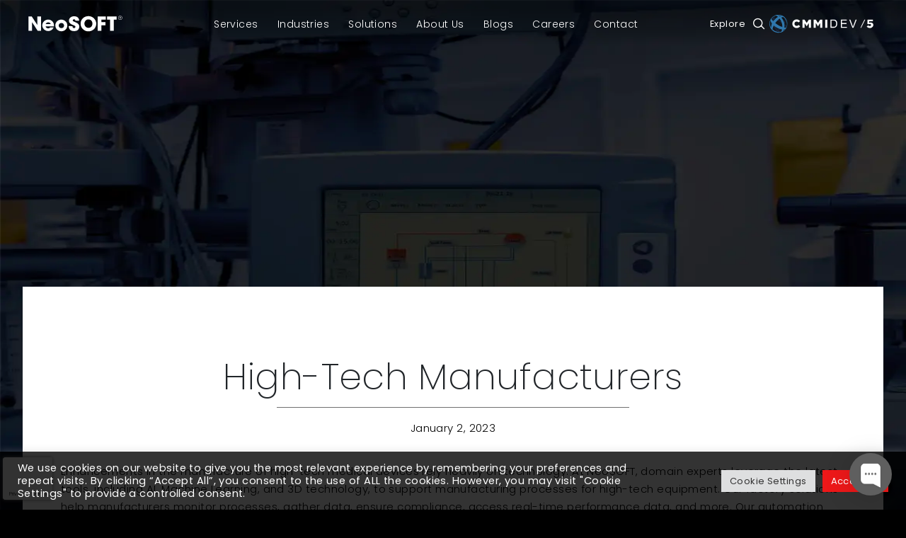

--- FILE ---
content_type: text/html; charset=UTF-8
request_url: https://www.neosofttech.com/slider/high-tech-manufacturers/
body_size: 26311
content:
<!doctype html>
<html lang="en-US">

<head>
    <meta charset="UTF-8">
    <meta name="viewport" content="width=device-width, initial-scale=1.0, maximum-scale=1.0, user-scalable=no" />
    <link rel="profile" href="https://gmpg.org/xfn/11">
    <link rel="dns-prefetch" href="//www.olark.com">
    <link rel="dns-prefetch" href="//www.facebook.com">
    <link rel="dns-prefetch" href="//marketingplatform.google.com">
    <link rel="dns-prefetch" href="//www.google-analytics.com">
    <link rel="dns-prefetch" href="//www.googletagmanager.com">
    <link rel="dns-prefetch" href="//www.linkedin.com">
    <meta name='robots' content='index, follow, max-image-preview:large, max-snippet:-1, max-video-preview:-1' />

	<!-- This site is optimized with the Yoast SEO plugin v19.0 - https://yoast.com/wordpress/plugins/seo/ -->
	<title>High-Tech Manufacturers - NeoSOFT</title>
	<link rel="canonical" href="https://www.neosofttech.com/slider/high-tech-manufacturers/" />
	<meta property="og:locale" content="en_US" />
	<meta property="og:type" content="article" />
	<meta property="og:title" content="High-Tech Manufacturers - NeoSOFT" />
	<meta property="og:description" content="Enhancements in the manufacture of high-tech medical devices rely heavily on technology. At NeoSOFT, domain experts leverage the latest tools, including AI, Machine Learning, and 3D technology, to support manufacturing processes for high-tech equipment. Our factory solutions help manufacturers monitor processes, gather data, ensure compliance, access real-time performance data, and more. Our automation solutions improve [&hellip;]" />
	<meta property="og:url" content="https://www.neosofttech.com/slider/high-tech-manufacturers/" />
	<meta property="og:site_name" content="NeoSOFT" />
	<meta property="article:publisher" content="https://www.facebook.com/neosofttechnologies" />
	<meta name="twitter:card" content="summary_large_image" />
	<meta name="twitter:image" content="https://www.neosofttech.com/wp-content/uploads/2023/01/High-tech-Manufacturers.webp" />
	<meta name="twitter:site" content="@neosofttech" />
	<script type="application/ld+json" class="yoast-schema-graph">{"@context":"https://schema.org","@graph":[{"@type":"WebSite","@id":"https://www.neosofttech.com/#website","url":"https://www.neosofttech.com/","name":"NeoSOFT","description":"","potentialAction":[{"@type":"SearchAction","target":{"@type":"EntryPoint","urlTemplate":"https://www.neosofttech.com/?s={search_term_string}"},"query-input":"required name=search_term_string"}],"inLanguage":"en-US"},{"@type":"ImageObject","inLanguage":"en-US","@id":"https://www.neosofttech.com/slider/high-tech-manufacturers/#primaryimage","url":"https://www.neosofttech.com/wp-content/uploads/2023/01/High-tech-Manufacturers.webp","contentUrl":"https://www.neosofttech.com/wp-content/uploads/2023/01/High-tech-Manufacturers.webp","width":1167,"height":895},{"@type":"WebPage","@id":"https://www.neosofttech.com/slider/high-tech-manufacturers/#webpage","url":"https://www.neosofttech.com/slider/high-tech-manufacturers/","name":"High-Tech Manufacturers - NeoSOFT","isPartOf":{"@id":"https://www.neosofttech.com/#website"},"primaryImageOfPage":{"@id":"https://www.neosofttech.com/slider/high-tech-manufacturers/#primaryimage"},"datePublished":"2023-01-02T13:01:07+00:00","dateModified":"2023-01-02T13:01:07+00:00","breadcrumb":{"@id":"https://www.neosofttech.com/slider/high-tech-manufacturers/#breadcrumb"},"inLanguage":"en-US","potentialAction":[{"@type":"ReadAction","target":["https://www.neosofttech.com/slider/high-tech-manufacturers/"]}]},{"@type":"BreadcrumbList","@id":"https://www.neosofttech.com/slider/high-tech-manufacturers/#breadcrumb","itemListElement":[{"@type":"ListItem","position":1,"name":"Slider","item":"https://www.neosofttech.com/slider/"},{"@type":"ListItem","position":2,"name":"High-Tech Manufacturers"}]}]}</script>
	<!-- / Yoast SEO plugin. -->


<link rel='dns-prefetch' href='//www.google.com' />

<link rel="alternate" type="application/rss+xml" title="NeoSOFT &raquo; Feed" href="https://www.neosofttech.com/feed/" />
<link rel="alternate" type="application/rss+xml" title="NeoSOFT &raquo; Comments Feed" href="https://www.neosofttech.com/comments/feed/" />
<link rel="alternate" type="application/rss+xml" title="NeoSOFT &raquo; High-Tech Manufacturers Comments Feed" href="https://www.neosofttech.com/slider/high-tech-manufacturers/feed/" />
<style>
img.wp-smiley,
img.emoji {
	display: inline !important;
	border: none !important;
	box-shadow: none !important;
	height: 1em !important;
	width: 1em !important;
	margin: 0 0.07em !important;
	vertical-align: -0.1em !important;
	background: none !important;
	padding: 0 !important;
}
</style>
	<style id='global-styles-inline-css'>
body{--wp--preset--color--black: #000000;--wp--preset--color--cyan-bluish-gray: #abb8c3;--wp--preset--color--white: #ffffff;--wp--preset--color--pale-pink: #f78da7;--wp--preset--color--vivid-red: #cf2e2e;--wp--preset--color--luminous-vivid-orange: #ff6900;--wp--preset--color--luminous-vivid-amber: #fcb900;--wp--preset--color--light-green-cyan: #7bdcb5;--wp--preset--color--vivid-green-cyan: #00d084;--wp--preset--color--pale-cyan-blue: #8ed1fc;--wp--preset--color--vivid-cyan-blue: #0693e3;--wp--preset--color--vivid-purple: #9b51e0;--wp--preset--gradient--vivid-cyan-blue-to-vivid-purple: linear-gradient(135deg,rgba(6,147,227,1) 0%,rgb(155,81,224) 100%);--wp--preset--gradient--light-green-cyan-to-vivid-green-cyan: linear-gradient(135deg,rgb(122,220,180) 0%,rgb(0,208,130) 100%);--wp--preset--gradient--luminous-vivid-amber-to-luminous-vivid-orange: linear-gradient(135deg,rgba(252,185,0,1) 0%,rgba(255,105,0,1) 100%);--wp--preset--gradient--luminous-vivid-orange-to-vivid-red: linear-gradient(135deg,rgba(255,105,0,1) 0%,rgb(207,46,46) 100%);--wp--preset--gradient--very-light-gray-to-cyan-bluish-gray: linear-gradient(135deg,rgb(238,238,238) 0%,rgb(169,184,195) 100%);--wp--preset--gradient--cool-to-warm-spectrum: linear-gradient(135deg,rgb(74,234,220) 0%,rgb(151,120,209) 20%,rgb(207,42,186) 40%,rgb(238,44,130) 60%,rgb(251,105,98) 80%,rgb(254,248,76) 100%);--wp--preset--gradient--blush-light-purple: linear-gradient(135deg,rgb(255,206,236) 0%,rgb(152,150,240) 100%);--wp--preset--gradient--blush-bordeaux: linear-gradient(135deg,rgb(254,205,165) 0%,rgb(254,45,45) 50%,rgb(107,0,62) 100%);--wp--preset--gradient--luminous-dusk: linear-gradient(135deg,rgb(255,203,112) 0%,rgb(199,81,192) 50%,rgb(65,88,208) 100%);--wp--preset--gradient--pale-ocean: linear-gradient(135deg,rgb(255,245,203) 0%,rgb(182,227,212) 50%,rgb(51,167,181) 100%);--wp--preset--gradient--electric-grass: linear-gradient(135deg,rgb(202,248,128) 0%,rgb(113,206,126) 100%);--wp--preset--gradient--midnight: linear-gradient(135deg,rgb(2,3,129) 0%,rgb(40,116,252) 100%);--wp--preset--duotone--dark-grayscale: url('#wp-duotone-dark-grayscale');--wp--preset--duotone--grayscale: url('#wp-duotone-grayscale');--wp--preset--duotone--purple-yellow: url('#wp-duotone-purple-yellow');--wp--preset--duotone--blue-red: url('#wp-duotone-blue-red');--wp--preset--duotone--midnight: url('#wp-duotone-midnight');--wp--preset--duotone--magenta-yellow: url('#wp-duotone-magenta-yellow');--wp--preset--duotone--purple-green: url('#wp-duotone-purple-green');--wp--preset--duotone--blue-orange: url('#wp-duotone-blue-orange');--wp--preset--font-size--small: 13px;--wp--preset--font-size--medium: 20px;--wp--preset--font-size--large: 36px;--wp--preset--font-size--x-large: 42px;}.has-black-color{color: var(--wp--preset--color--black) !important;}.has-cyan-bluish-gray-color{color: var(--wp--preset--color--cyan-bluish-gray) !important;}.has-white-color{color: var(--wp--preset--color--white) !important;}.has-pale-pink-color{color: var(--wp--preset--color--pale-pink) !important;}.has-vivid-red-color{color: var(--wp--preset--color--vivid-red) !important;}.has-luminous-vivid-orange-color{color: var(--wp--preset--color--luminous-vivid-orange) !important;}.has-luminous-vivid-amber-color{color: var(--wp--preset--color--luminous-vivid-amber) !important;}.has-light-green-cyan-color{color: var(--wp--preset--color--light-green-cyan) !important;}.has-vivid-green-cyan-color{color: var(--wp--preset--color--vivid-green-cyan) !important;}.has-pale-cyan-blue-color{color: var(--wp--preset--color--pale-cyan-blue) !important;}.has-vivid-cyan-blue-color{color: var(--wp--preset--color--vivid-cyan-blue) !important;}.has-vivid-purple-color{color: var(--wp--preset--color--vivid-purple) !important;}.has-black-background-color{background-color: var(--wp--preset--color--black) !important;}.has-cyan-bluish-gray-background-color{background-color: var(--wp--preset--color--cyan-bluish-gray) !important;}.has-white-background-color{background-color: var(--wp--preset--color--white) !important;}.has-pale-pink-background-color{background-color: var(--wp--preset--color--pale-pink) !important;}.has-vivid-red-background-color{background-color: var(--wp--preset--color--vivid-red) !important;}.has-luminous-vivid-orange-background-color{background-color: var(--wp--preset--color--luminous-vivid-orange) !important;}.has-luminous-vivid-amber-background-color{background-color: var(--wp--preset--color--luminous-vivid-amber) !important;}.has-light-green-cyan-background-color{background-color: var(--wp--preset--color--light-green-cyan) !important;}.has-vivid-green-cyan-background-color{background-color: var(--wp--preset--color--vivid-green-cyan) !important;}.has-pale-cyan-blue-background-color{background-color: var(--wp--preset--color--pale-cyan-blue) !important;}.has-vivid-cyan-blue-background-color{background-color: var(--wp--preset--color--vivid-cyan-blue) !important;}.has-vivid-purple-background-color{background-color: var(--wp--preset--color--vivid-purple) !important;}.has-black-border-color{border-color: var(--wp--preset--color--black) !important;}.has-cyan-bluish-gray-border-color{border-color: var(--wp--preset--color--cyan-bluish-gray) !important;}.has-white-border-color{border-color: var(--wp--preset--color--white) !important;}.has-pale-pink-border-color{border-color: var(--wp--preset--color--pale-pink) !important;}.has-vivid-red-border-color{border-color: var(--wp--preset--color--vivid-red) !important;}.has-luminous-vivid-orange-border-color{border-color: var(--wp--preset--color--luminous-vivid-orange) !important;}.has-luminous-vivid-amber-border-color{border-color: var(--wp--preset--color--luminous-vivid-amber) !important;}.has-light-green-cyan-border-color{border-color: var(--wp--preset--color--light-green-cyan) !important;}.has-vivid-green-cyan-border-color{border-color: var(--wp--preset--color--vivid-green-cyan) !important;}.has-pale-cyan-blue-border-color{border-color: var(--wp--preset--color--pale-cyan-blue) !important;}.has-vivid-cyan-blue-border-color{border-color: var(--wp--preset--color--vivid-cyan-blue) !important;}.has-vivid-purple-border-color{border-color: var(--wp--preset--color--vivid-purple) !important;}.has-vivid-cyan-blue-to-vivid-purple-gradient-background{background: var(--wp--preset--gradient--vivid-cyan-blue-to-vivid-purple) !important;}.has-light-green-cyan-to-vivid-green-cyan-gradient-background{background: var(--wp--preset--gradient--light-green-cyan-to-vivid-green-cyan) !important;}.has-luminous-vivid-amber-to-luminous-vivid-orange-gradient-background{background: var(--wp--preset--gradient--luminous-vivid-amber-to-luminous-vivid-orange) !important;}.has-luminous-vivid-orange-to-vivid-red-gradient-background{background: var(--wp--preset--gradient--luminous-vivid-orange-to-vivid-red) !important;}.has-very-light-gray-to-cyan-bluish-gray-gradient-background{background: var(--wp--preset--gradient--very-light-gray-to-cyan-bluish-gray) !important;}.has-cool-to-warm-spectrum-gradient-background{background: var(--wp--preset--gradient--cool-to-warm-spectrum) !important;}.has-blush-light-purple-gradient-background{background: var(--wp--preset--gradient--blush-light-purple) !important;}.has-blush-bordeaux-gradient-background{background: var(--wp--preset--gradient--blush-bordeaux) !important;}.has-luminous-dusk-gradient-background{background: var(--wp--preset--gradient--luminous-dusk) !important;}.has-pale-ocean-gradient-background{background: var(--wp--preset--gradient--pale-ocean) !important;}.has-electric-grass-gradient-background{background: var(--wp--preset--gradient--electric-grass) !important;}.has-midnight-gradient-background{background: var(--wp--preset--gradient--midnight) !important;}.has-small-font-size{font-size: var(--wp--preset--font-size--small) !important;}.has-medium-font-size{font-size: var(--wp--preset--font-size--medium) !important;}.has-large-font-size{font-size: var(--wp--preset--font-size--large) !important;}.has-x-large-font-size{font-size: var(--wp--preset--font-size--x-large) !important;}
</style>
<link data-minify="1" rel='stylesheet' id='contact-form-7-css'  href='https://www.neosofttech.com/wp-content/cache/min/1/wp-content/plugins/contact-form-7/includes/css/styles.css?ver=1768821149' media='all' />
<link data-minify="1" rel='stylesheet' id='cookie-law-info-css'  href='https://www.neosofttech.com/wp-content/cache/min/1/wp-content/plugins/cookie-law-info/public/css/cookie-law-info-public.css?ver=1768821149' media='all' />
<link data-minify="1" rel='stylesheet' id='cookie-law-info-gdpr-css'  href='https://www.neosofttech.com/wp-content/cache/min/1/wp-content/plugins/cookie-law-info/public/css/cookie-law-info-gdpr.css?ver=1768821149' media='all' />
<link data-minify="1" rel='stylesheet' id='megamenu-css'  href='https://www.neosofttech.com/wp-content/cache/min/1/wp-content/uploads/maxmegamenu/style.css?ver=1768821149' media='all' />
<link data-minify="1" rel='stylesheet' id='neosoft-style-css'  href='https://www.neosofttech.com/wp-content/cache/min/1/wp-content/themes/neosoft/style.css?ver=1768821149' media='all' />
<link data-minify="1" rel='stylesheet' id='neosoft-footer-style-css'  href='https://www.neosofttech.com/wp-content/cache/min/1/wp-content/themes/neosoft/app/css/style.css?ver=1768821150' media='all' />
<link rel='stylesheet' id='neosoft-selecto2-style-css'  href='https://www.neosofttech.com/wp-content/themes/neosoft/app/css/select2.min.css?ver=4b8a1a1641cf362f31f1bca7a177c1ed' media='all' />
<link rel='stylesheet' id='neosoft-dropdown-style-css'  href='https://www.neosofttech.com/wp-content/themes/neosoft/app/css/jquery-ui.min.css?ver=4b8a1a1641cf362f31f1bca7a177c1ed' media='all' />
<link rel='stylesheet' id='neosoft-owlcarousel-style-css'  href='https://www.neosofttech.com/wp-content/themes/neosoft/app/css/owl.carousel.min.css?ver=4b8a1a1641cf362f31f1bca7a177c1ed' media='all' />
<link rel='stylesheet' id='neosoft-owltheme-style-css'  href='https://www.neosofttech.com/wp-content/themes/neosoft/app/css/owl.theme.default.min.css?ver=4b8a1a1641cf362f31f1bca7a177c1ed' media='all' />
<script src='https://www.neosofttech.com/wp-includes/js/jquery/jquery.min.js?ver=3.6.0' id='jquery-core-js'></script>
<script src='https://www.neosofttech.com/wp-includes/js/jquery/jquery-migrate.min.js?ver=3.3.2' defer='defer' id='jquery-migrate-js'></script>
<script id='cookie-law-info-js-extra'>
var Cli_Data = {"nn_cookie_ids":[],"cookielist":[],"non_necessary_cookies":[],"ccpaEnabled":"","ccpaRegionBased":"","ccpaBarEnabled":"","strictlyEnabled":["necessary","obligatoire"],"ccpaType":"gdpr","js_blocking":"","custom_integration":"","triggerDomRefresh":"","secure_cookies":""};
var cli_cookiebar_settings = {"animate_speed_hide":"500","animate_speed_show":"500","background":"#FFF","border":"#b1a6a6c2","border_on":"","button_1_button_colour":"#61a229","button_1_button_hover":"#4e8221","button_1_link_colour":"#fff","button_1_as_button":"1","button_1_new_win":"","button_2_button_colour":"#333","button_2_button_hover":"#292929","button_2_link_colour":"#444","button_2_as_button":"","button_2_hidebar":"","button_3_button_colour":"#dedfe0","button_3_button_hover":"#b2b2b3","button_3_link_colour":"#333333","button_3_as_button":"1","button_3_new_win":"","button_4_button_colour":"#dedfe0","button_4_button_hover":"#b2b2b3","button_4_link_colour":"#333333","button_4_as_button":"1","button_7_button_colour":"#61a229","button_7_button_hover":"#4e8221","button_7_link_colour":"#fff","button_7_as_button":"1","button_7_new_win":"","font_family":"inherit","header_fix":"","notify_animate_hide":"1","notify_animate_show":"","notify_div_id":"#cookie-law-info-bar","notify_position_horizontal":"right","notify_position_vertical":"bottom","scroll_close":"","scroll_close_reload":"","accept_close_reload":"","reject_close_reload":"","showagain_tab":"","showagain_background":"#fff","showagain_border":"#000","showagain_div_id":"#cookie-law-info-again","showagain_x_position":"100px","text":"#333333","show_once_yn":"","show_once":"10000","logging_on":"","as_popup":"","popup_overlay":"1","bar_heading_text":"","cookie_bar_as":"banner","popup_showagain_position":"bottom-right","widget_position":"left"};
var log_object = {"ajax_url":"https:\/\/www.neosofttech.com\/wp-admin\/admin-ajax.php"};
</script>
<script src='https://www.neosofttech.com/wp-content/plugins/cookie-law-info/public/js/cookie-law-info-public.js?ver=2.1.2' defer='defer' id='cookie-law-info-js'></script>
<script src='https://www.neosofttech.com/wp-content/themes/neosoft/node_modules/bootstrap/dist/js/bootstrap.bundle.js?ver=4b8a1a1641cf362f31f1bca7a177c1ed' defer='defer' id='neosoft-bootstrap-script-js'></script>
<link rel="https://api.w.org/" href="https://www.neosofttech.com/wp-json/" /><link rel="alternate" type="application/json" href="https://www.neosofttech.com/wp-json/wp/v2/slider/7941" /><link rel="EditURI" type="application/rsd+xml" title="RSD" href="https://www.neosofttech.com/xmlrpc.php?rsd" />
<link rel="wlwmanifest" type="application/wlwmanifest+xml" href="https://www.neosofttech.com/wp-includes/wlwmanifest.xml" /> 
<link rel='shortlink' href='https://www.neosofttech.com/?p=7941' />
<link rel="alternate" type="application/json+oembed" href="https://www.neosofttech.com/wp-json/oembed/1.0/embed?url=https%3A%2F%2Fwww.neosofttech.com%2Fslider%2Fhigh-tech-manufacturers%2F" />
<link rel="alternate" type="text/xml+oembed" href="https://www.neosofttech.com/wp-json/oembed/1.0/embed?url=https%3A%2F%2Fwww.neosofttech.com%2Fslider%2Fhigh-tech-manufacturers%2F&#038;format=xml" />

<link rel="preload" as="font" href="https://www.neosofttech.com/wp-content/themes/neosoft/app/fonts/icomoon/icomoon.ttf" crossorigin>
<link rel="preload" as="font" href="https://www.neosofttech.com/wp-content/themes/neosoft/app/fonts/Poppins/Poppins-Thin.ttf" crossorigin>
<link rel="preload" as="font" href="https://www.neosofttech.com/wp-content/themes/neosoft/app/fonts/Poppins/Poppins-ExtraLight.ttf" crossorigin>
<link rel="preload" as="font" href="https://www.neosofttech.com/wp-content/themes/neosoft/app/fonts/Poppins/Poppins-Light.ttf" crossorigin>
<link rel="preload" as="font" href="https://www.neosofttech.com/wp-content/themes/neosoft/app/fonts/Poppins/Poppins-Regular.ttf" crossorigin>
<link rel="preload" as="font" href="https://www.neosofttech.com/wp-content/themes/neosoft/app/fonts/Poppins/Poppins-Medium.ttf" crossorigin>
<link rel="preload" as="font" href="https://www.neosofttech.com/wp-content/themes/neosoft/app/fonts/Poppins/Poppins-MediumItalic.ttf" crossorigin>
<link rel="preload" as="font" href="https://www.neosofttech.com/wp-content/themes/neosoft/app/fonts/Poppins/Poppins-SemiBold.ttf" crossorigin>
<link rel="preload" as="font" href="https://www.neosofttech.com/wp-content/themes/neosoft/app/fonts/Poppins/Poppins-Bold.ttf" crossorigin>
<link rel="preload" as="font" href="https://www.neosofttech.com/wp-content/themes/neosoft/app/fonts/Poppins/Poppins-Black.ttf" crossorigin><link rel="icon" href="https://www.neosofttech.com/wp-content/uploads/2022/07/favicon.gif" sizes="32x32" />
<link rel="icon" href="https://www.neosofttech.com/wp-content/uploads/2022/07/favicon.gif" sizes="192x192" />
<link rel="apple-touch-icon" href="https://www.neosofttech.com/wp-content/uploads/2022/07/favicon.gif" />
<meta name="msapplication-TileImage" content="https://www.neosofttech.com/wp-content/uploads/2022/07/favicon.gif" />
		<style id="wp-custom-css">
			.contactform {
	background-image: unset;
    background-repeat: unset;
    background-size: unset;
}
.flutter_landing_page .ul-arrow-left li + li { 
	margin-bottom:0px !important;
}
.flutter_landing_page .ul-arrow-left li + li {
  margin-top:1.5rem;
}    
.php-banner-section .hireflutterform-bg, .web-development-banner-section .hireflutterform-bg  {
	float:right;
}
.campaign-banner .banner__slideinfo .logo {
	margin-right: 1rem;
}
.php-banner-section.campaign-banner .banner__slideinfo .logo {
    width: auto !important;
    margin-bottom: 1.5rem;
    height: 27px;
}

.faq-drawer {
  margin-bottom: 30px;
}

.faq-drawer__content-wrapper {
  font-size: 1.5rem;
  line-height: 1.4em;
	color:#a6a7aa;
  max-height: 0px;
  overflow: hidden;
  transition: 0.25s ease-in-out;
	background-color:#151517;
}

.faq-drawer__content{
    padding: 10px 50px 30px; 
    border-bottom: red solid 1px;
  }

.faq-drawer__title {
  cursor: pointer;
  display: block;
  font-size: 1.25em;
  padding: 35px 50px;
  position: relative;
  margin-bottom: 0;
  transition: all 0.25s ease-out;
	color:#fff;
	background-color:#151517;
}

.faq-drawer__title::after {
  border-style: solid;
  border-width: 1px 1px 0 0;
  content: " ";
  display: inline-block;
  float: right;
  height: 10px;
  left: 2px;
  position: relative;
  right: 20px;
  top: 2px;
  transform: rotate(135deg);
  transition: 0.35s ease-in-out;
  vertical-align: top;
  width: 10px;
}

.faq-drawer__trigger:checked
  + .faq-drawer__title
  + .faq-drawer__content-wrapper {
  max-height: 350px;
}

.faq-drawer__trigger:checked + .faq-drawer__title::after {
  transform: rotate(-45deg);
  transition: 0.25s ease-in-out;
}

.faq-drawer input[type="checkbox"] {
  display: none;
}
.php-banner-section.campaign-banner .banner__slideinfo .logo {
  height: 32px;
	margin-bottom: 2.5rem;
}

.web-development-banner-section .banner__slideinfo .logo {
     width: auto !important;
    height: 32px;
    margin-bottom: 2.5rem;
}

.faq-drawer__content ul {
	  margin: 0px;
    padding-left: 25px;
}
.faq-drawer__content ul li {
	  list-style: inside;
} 

/* Main Css */
.developer_carasual img {
    object-fit: cover;
    border: 1px solid rgba(177, 177, 177, 1);
    border-radius: 50%;
    opacity: 0.5;
}
.developer_carasual .owl-item > div {
    cursor: pointer;
	  text-align: center;
}

.dev_name {
    padding-top: 16px;
    display: block;
    text-align: center;
    font-size: 2.2rem;
    line-height: 1;
    font-weight: 300;
    color: rgba(0, 0, 0, 1);
}
.dev_exp {
    font-size: 1.8rem;
    line-height: 30px;
    color: rgba(80, 80, 80, 1);
    font-weight: 300;
}
@media (min-width:1660px){
    .dev_exp {
        font-weight: 400;
    }
}
/* Owl Navigation */
.owl-nav {
    position: absolute; 
    top: 30%; 
    transform: translateY(-30%);
    width: 100%;
    display: flex;
    justify-content: space-between;
    align-items: center;
    z-index: -1;
}

.owl-prev,
.owl-next {
    position: relative;
}

.owl-prev {
    left: -30px;
    
}

.owl-next {
    right: -30px;
}

/* Increase the size of the arrow icons */
.owl-prev span,
.owl-next span {
    font-size: 35px;
}

/* Additional styles for buttons */
.owl-prev.disabled,
.owl-next.disabled {
    cursor: not-allowed;
    opacity: 0.5;
}

.developerDtlWrp {
    padding-top: 55px;
}
.developerDtl {
    display: none;
}

.developer_carasual .clientsClose img {
    opacity: 1;
    border-color: rgba(239, 17, 25, 1)
}
.devBox {
    padding: 50px;
    background: rgba(255, 255, 255, 1);
    border: 1px solid rgba(200, 200, 200, 1);
    box-shadow: 0px 4px 40px 0px rgba(0, 0, 0, 0.15);
    display: flex;
    align-items: center;
}
.devlft {
    display: flex;
    padding-right: 32px;
    border-right: 1px solid rgba(159, 159, 159, 1);
}
.devimg img {
    height: 235px;
    width: 232px;
    display: block;
    object-fit: contain
}
.devimg label {
    font-size: 1.8rem;
    font-weight: 300;
    color: rgba(0, 0, 0, 1);
    display: flex;
    align-items: center;
    justify-content: center;
    padding-top: 22px;
}
.devimg label img {
    height: 22px;
    width: 22px;
    margin-left: 10px;
}
.devDtl {
    padding-left: 50px;
}
.devName {
    font-size: 4rem;
    line-height: 35px;
    font-weight: 300;
    color: rgba(0, 0, 0, 1);
    padding-bottom: 12px;
}
.dev_designation {
    font-size: 2rem;
    line-height: 1;
    font-weight: 300;
    letter-spacing: 2px;
    color: rgba(0, 0, 0, 1);
    padding-bottom: 15px;
}
.devDtl p {
    color: rgba(0, 0, 0, 1);
}
.devright {
    padding-left: 52px;
}
.progrsList {
    display: flex;
    align-items: center;
    justify-content: space-between;
	  padding-bottom: 25px;
}
.skillName {
    font-size: 18px;
    font-weight: 300;
    color: rgba(0, 0, 0, 1);
    letter-spacing: 2px;
    padding-right: 30px;
}
.progress {
	background: rgba(217, 217, 217, 1);
	position: relative;
	height: 11px;
	width: 300px;
}

.progress-done {
	background: rgba(239, 17, 25, 1);
	color: #fff;
	display: flex;
	align-items: center;
	justify-content: center;
	height: 100%;
	width: 0;
	opacity: 0;
	transition: 1s ease 0.3s;
}
.skillwrap {
    display: flex;
    justify-content: space-between;
}
.otherskillLink {
    background: #EBEBEB;
    padding: 2px 11px;
    margin-bottom: 5px;
    font-size: 15px;
    color: rgba(69, 69, 69, 1);
    text-decoration: none;
    font-weight: 300;
    letter-spacing: 2px;
    display: inline-flex;
    align-items: center;
}
@media (min-width:1660px){
    .otherskillLink {
        font-weight: 400;
    }
}
.expertiseDtl p {
    color: #D6D6D6;
}
.expertiseImg img {
    width: 100%;
		height:332px;
	  object-fit: cover;
}

.hire_developer {
    background: #F2F2F2;
    background-repeat: no-repeat;
    background-position: 156% 24%;
    padding: 50px 0;
}
.devCenter__Img img {
    width: 100%;
}
.expertisLogo {
    padding: 30px 0 0px;
}
.expertisLogo img {
    max-width: 140px;
    height: 57px;
    object-fit: contain;
}
.expertiseDtl label {
    font-size: 1.8rem;
    line-height: 29px;
    color: #FFFFFF;
    padding-bottom: 25px;
}
.php-web-dev-blog-section .blogsection__img {
     height: 250px;
    object-fit: cover;
}
.campaign-php-section.campaign-cta.static-banner-container {
	 height: 100vh;
   max-height: 400px;
} 
.campaign-php-section .banner__slideinfo.flutter-banner-sliderinfo {
    max-width: 830px !important;
}

.php-web-dev-blog-section .blogsection__container {
    margin: 0;
}
.php-cs-section .blogsection__para {
    color: #fff;
    margin-top: 1rem;
    margin-bottom: 3.5rem;
    padding-right: 0;
}

@media screen and (max-width: 1024px) {
    .faq-drawer__title {
        font-size: 1.05em;
        padding: 35px 20px;
    }
	.faq-drawer__content {
       padding-left: 20px;
       padding-right: 20px;
		}
		    .devBox {
        padding: 50px;
        flex-direction: column;
    }
    .devlft {
        padding-right: 0;
        border-right: 0;
        padding-bottom: 50px;
    }
    .devright {
        padding-left: 0;
    }
	 .owl-nav {
    justify-content: center;
    top: inherit;
    }
    .javaSticky-mobsection .tech-slider .right-texts {
        margin-right: 0 !important;
    }
}

@media (max-width: 991px) {
    .campaign-php-section.static-banner-container .banner-img, 
    .campaign-php-section.static-banner-container .blogbanner__slidercontainer {
        height: auto !important;
    }
	.navbar-brand {
padding-left: 1.3rem !important;
padding-right: 1.3rem !important
	}
}

@media screen and (max-width: 767px) {
    .devBox {
        padding: 50px 30px;
    }
    .devlft {
        flex-direction: column;
    }
    .devimg img {
        margin: 0 auto;
    }
    .devimg label img {
        margin: inherit;
        margin-left: 10px;
    }
    .devDtl {
        padding-left: 0;
        padding-top: 20px;
    }
    .devName {
        font-size: 3.8rem;
    }
    .dev_designation {
        font-size: 1.8rem;
    }
    .progress {
        width: 70%;
    }
	  .php-web-dev-blog-section .blogsection__container {
        margin: 0 0 40px 0 ;
    }
	   .campaign-php-section.campaign-cta.static-banner-container {
       max-height: 700px; 
    }
	.dev_name {
     font-size: 1.5rem;
	}
	.dev_exp {
     font-size: 1.4rem;
	 }
	.skillName {
    font-size: 14px;
		padding-right: 10px;
	}
	.skillwrap .skillName {
			white-space: nowrap;
	}
	.php-cs-section .container {
  	padding-left: 0.7rem !important;
  }
	 .navbar-brand {
        padding-left: 2.2rem !important;
        padding-right: 2.2rem !important;
    }
}
/*Cybersecurity Service Page*/
.page-id-12827 span.icon-arrow.arrowimg {
    display: none;
}
.campeign-bottom {
 margin-bottom: 25px;
}
.campaign-banner .banner__slideinfo .logo {
    width: auto !important;
    height: 32px;
}
/*to remove temp adding */
section.why-choose-sec.section-padding
 {
    order: 2;
}
.intl-tel-input .country-list {
    overflow-x: hidden;
}
.contactus .direct-email {
    line-height: 30px;
}		</style>
		<style type="text/css">/** Mega Menu CSS: fs **/</style>
<noscript><style id="rocket-lazyload-nojs-css">.rll-youtube-player, [data-lazy-src]{display:none !important;}</style></noscript>    <!-- start  /*header menu js-mk */ -->
    <!-- <script type="text/javascript">
    jQuery(function($){

        $('li.mega-neosoft-col-title > ul.mega-sub-menu > li.mega-menu-item').hide();
        $("li.mega-neosoft-col-content > ul.mega-sub-menu > li.mega-menu-item").hide();
        $(".mega-menu-link").click(function(){
            $('li.mega-neosoft-col-title > ul.mega-sub-menu > li.mega-menu-item').hide();
            $("li.mega-neosoft-col-content > ul.mega-sub-menu > li.mega-menu-item").hide(); 
            $("li.mega-neosoft-col-content > ul.mega-sub-menu > li:last.mega-menu-item ").show(); 
            $(this).parent().closest('.mega-neosoft-col').find('li.mega-menu-item').removeClass('mega-toggle-on');
            $(this).parent().closest('.mega-neosoft-col').find('.mega-menu-link').attr("aria-expanded","false");
            $(this).attr("aria-expanded","true");              
            var menu_title_text= $(this).text().split(' ').join('-'); $('.'+menu_title_text.toLowerCase()).closest("li").show(); 
            var menu_title_text_lowercase=menu_title_text.toLowerCase();      
            setTimeout(function() {       
                if(menu_title_text_lowercase == 'services'){
                    $('li.mega-neosoft-col-title > ul.mega-sub-menu > li:first.mega-menu-item').show();
                    $("li.mega-neosoft-col-content > ul.mega-sub-menu > li:first.mega-menu-item").show();
                     if(!$("li.mega-neosoft-col > ul.mega-sub-menu > li:first.mega-menu-item").hasClass("mega-toggle-on")){
                        $('li.mega-neosoft-col > ul.mega-sub-menu > li:first.mega-menu-item').addClass('mega-toggle-on');
                        $('li.mega-neosoft-col > ul.mega-sub-menu > li:first.mega-menu-item > a.mega-menu-link').attr("aria-expanded","true");
                     }
                } 
            }, 400);
        });
    });
    </script>
    <style>
        #mega-menu-wrap-menu-1 #mega-menu-menu-1 li.mega-menu-item.mega-menu-megamenu ul.mega-sub-menu li.mega-collapse-children.mega-toggle-on > ul.mega-sub-menu {
            margin-top: 54px !important;
        }
    </style> -->

<!-- Google Tag Manager (updated on 30th Oct 25)-->
<script>(function(w,d,s,l,i){w[l]=w[l]||[];w[l].push({'gtm.start':
new Date().getTime(),event:'gtm.js'});var f=d.getElementsByTagName(s)[0],
j=d.createElement(s),dl=l!='dataLayer'?'&l='+l:'';j.async=true;j.src=
'https://www.googletagmanager.com/gtm.js?id='+i+dl;f.parentNode.insertBefore(j,f);
})(window,document,'script','dataLayer','GTM-5VDHLMJB');</script>
<!-- End Google Tag Manager -->

    <!-- end    /*header menu js-mk */ -->
</head>

<body class="slider-template-default single single-slider postid-7941 wp-custom-logo">
<!-- <div class="snowflakes" aria-hidden="true">
  <div class="snowflake">❅</div>
  <div class="snowflake">❅</div>
  <div class="snowflake">❆</div>
  <div class="snowflake">❄</div>
  <div class="snowflake">❅</div>
  <div class="snowflake">❆</div>
  <div class="snowflake">❄</div>
  <div class="snowflake">❅</div>
  <div class="snowflake">❆</div>
  <div class="snowflake">❄</div>

</div> -->
<!-- Google tag (gtag.js) -->
<script async src="https://www.googletagmanager.com/gtag/js?id=G-QGGELXX5PF"></script>
<script>
  window.dataLayer = window.dataLayer || [];
  function gtag(){dataLayer.push(arguments);}
  gtag('js', new Date());
  gtag('config', 'G-QGGELXX5PF');
</script>

<!-- Google Tag Manager -->
<script>(function(w,d,s,l,i){w[l]=w[l]||[];w[l].push({'gtm.start':
new Date().getTime(),event:'gtm.js'});var f=d.getElementsByTagName(s)[0],
j=d.createElement(s),dl=l!='dataLayer'?'&l='+l:'';j.async=true;j.src=
'https://www.googletagmanager.com/gtag/js?id='+i+dl;f.parentNode.insertBefore(j,f);
})(window,document,'script','dataLayer','GTM-N32636G');</script>
<!-- End Google Tag Manager -->

<!-- Google Tag Manager (noscript) (updated on 30th oct 25 )-->
<noscript><iframe src="ns" height="0" width="0" style="display:none;visibility:hidden"></iframe></noscript>
<!-- End Google Tag Manager (noscript) -->


<script>
    !function(f,b,e,v,n,t,s)
    {if(f.fbq)return;n=f.fbq=function(){n.callMethod?
    n.callMethod.apply(n,arguments):n.queue.push(arguments)};
    if(!f._fbq)f._fbq=n;n.push=n;n.loaded=!0;n.version='2.0';
    n.queue=[];t=b.createElement(e);t.async=!0;
    t.src=v;s=b.getElementsByTagName(e)[0];
    s.parentNode.insertBefore(t,s)}(window, document,'script',
    'https://connect.facebook.net/en_US/fbevents.js');
    fbq('init', '1260654004137056');
    fbq('track', 'PageView');
  </script>
  <noscript><img height="1" width="1" style="display:none"
    src="https://www.facebook.com/tr?id=1260654004137056&ev=PageView&noscript=1" alt="Facebook"
  /></noscript>
  <script>
  fbq('track', 'CompleteRegistration');
  </script>

<!-- Google Tag Manager (noscript) -->
<noscript><iframe src="https://www.googletagmanager.com/ns.html?id=GTM-N32636G"
height="0" width="0" style="display:none;visibility:hidden"></iframe></noscript>
<!-- End Google Tag Manager (noscript) -->
  
    <svg xmlns="http://www.w3.org/2000/svg" viewbox="0 0 0 0" width="0" height="0" focusable="false" role="none" style="visibility: hidden; position: absolute; left: -9999px; overflow: hidden;" ><defs><filter id="wp-duotone-dark-grayscale"><fecolormatrix color-interpolation-filters="sRGB" type="matrix" values=" .299 .587 .114 0 0 .299 .587 .114 0 0 .299 .587 .114 0 0 .299 .587 .114 0 0 " /><fecomponenttransfer color-interpolation-filters="sRGB" ><fefuncr type="table" tablevalues="0 0.49803921568627" /><fefuncg type="table" tablevalues="0 0.49803921568627" /><fefuncb type="table" tablevalues="0 0.49803921568627" /><fefunca type="table" tablevalues="1 1" /></fecomponenttransfer><fecomposite in2="SourceGraphic" operator="in" /></filter></defs></svg><svg xmlns="http://www.w3.org/2000/svg" viewbox="0 0 0 0" width="0" height="0" focusable="false" role="none" style="visibility: hidden; position: absolute; left: -9999px; overflow: hidden;" ><defs><filter id="wp-duotone-grayscale"><fecolormatrix color-interpolation-filters="sRGB" type="matrix" values=" .299 .587 .114 0 0 .299 .587 .114 0 0 .299 .587 .114 0 0 .299 .587 .114 0 0 " /><fecomponenttransfer color-interpolation-filters="sRGB" ><fefuncr type="table" tablevalues="0 1" /><fefuncg type="table" tablevalues="0 1" /><fefuncb type="table" tablevalues="0 1" /><fefunca type="table" tablevalues="1 1" /></fecomponenttransfer><fecomposite in2="SourceGraphic" operator="in" /></filter></defs></svg><svg xmlns="http://www.w3.org/2000/svg" viewbox="0 0 0 0" width="0" height="0" focusable="false" role="none" style="visibility: hidden; position: absolute; left: -9999px; overflow: hidden;" ><defs><filter id="wp-duotone-purple-yellow"><fecolormatrix color-interpolation-filters="sRGB" type="matrix" values=" .299 .587 .114 0 0 .299 .587 .114 0 0 .299 .587 .114 0 0 .299 .587 .114 0 0 " /><fecomponenttransfer color-interpolation-filters="sRGB" ><fefuncr type="table" tablevalues="0.54901960784314 0.98823529411765" /><fefuncg type="table" tablevalues="0 1" /><fefuncb type="table" tablevalues="0.71764705882353 0.25490196078431" /><fefunca type="table" tablevalues="1 1" /></fecomponenttransfer><fecomposite in2="SourceGraphic" operator="in" /></filter></defs></svg><svg xmlns="http://www.w3.org/2000/svg" viewbox="0 0 0 0" width="0" height="0" focusable="false" role="none" style="visibility: hidden; position: absolute; left: -9999px; overflow: hidden;" ><defs><filter id="wp-duotone-blue-red"><fecolormatrix color-interpolation-filters="sRGB" type="matrix" values=" .299 .587 .114 0 0 .299 .587 .114 0 0 .299 .587 .114 0 0 .299 .587 .114 0 0 " /><fecomponenttransfer color-interpolation-filters="sRGB" ><fefuncr type="table" tablevalues="0 1" /><fefuncg type="table" tablevalues="0 0.27843137254902" /><fefuncb type="table" tablevalues="0.5921568627451 0.27843137254902" /><fefunca type="table" tablevalues="1 1" /></fecomponenttransfer><fecomposite in2="SourceGraphic" operator="in" /></filter></defs></svg><svg xmlns="http://www.w3.org/2000/svg" viewbox="0 0 0 0" width="0" height="0" focusable="false" role="none" style="visibility: hidden; position: absolute; left: -9999px; overflow: hidden;" ><defs><filter id="wp-duotone-midnight"><fecolormatrix color-interpolation-filters="sRGB" type="matrix" values=" .299 .587 .114 0 0 .299 .587 .114 0 0 .299 .587 .114 0 0 .299 .587 .114 0 0 " /><fecomponenttransfer color-interpolation-filters="sRGB" ><fefuncr type="table" tablevalues="0 0" /><fefuncg type="table" tablevalues="0 0.64705882352941" /><fefuncb type="table" tablevalues="0 1" /><fefunca type="table" tablevalues="1 1" /></fecomponenttransfer><fecomposite in2="SourceGraphic" operator="in" /></filter></defs></svg><svg xmlns="http://www.w3.org/2000/svg" viewbox="0 0 0 0" width="0" height="0" focusable="false" role="none" style="visibility: hidden; position: absolute; left: -9999px; overflow: hidden;" ><defs><filter id="wp-duotone-magenta-yellow"><fecolormatrix color-interpolation-filters="sRGB" type="matrix" values=" .299 .587 .114 0 0 .299 .587 .114 0 0 .299 .587 .114 0 0 .299 .587 .114 0 0 " /><fecomponenttransfer color-interpolation-filters="sRGB" ><fefuncr type="table" tablevalues="0.78039215686275 1" /><fefuncg type="table" tablevalues="0 0.94901960784314" /><fefuncb type="table" tablevalues="0.35294117647059 0.47058823529412" /><fefunca type="table" tablevalues="1 1" /></fecomponenttransfer><fecomposite in2="SourceGraphic" operator="in" /></filter></defs></svg><svg xmlns="http://www.w3.org/2000/svg" viewbox="0 0 0 0" width="0" height="0" focusable="false" role="none" style="visibility: hidden; position: absolute; left: -9999px; overflow: hidden;" ><defs><filter id="wp-duotone-purple-green"><fecolormatrix color-interpolation-filters="sRGB" type="matrix" values=" .299 .587 .114 0 0 .299 .587 .114 0 0 .299 .587 .114 0 0 .299 .587 .114 0 0 " /><fecomponenttransfer color-interpolation-filters="sRGB" ><fefuncr type="table" tablevalues="0.65098039215686 0.40392156862745" /><fefuncg type="table" tablevalues="0 1" /><fefuncb type="table" tablevalues="0.44705882352941 0.4" /><fefunca type="table" tablevalues="1 1" /></fecomponenttransfer><fecomposite in2="SourceGraphic" operator="in" /></filter></defs></svg><svg xmlns="http://www.w3.org/2000/svg" viewbox="0 0 0 0" width="0" height="0" focusable="false" role="none" style="visibility: hidden; position: absolute; left: -9999px; overflow: hidden;" ><defs><filter id="wp-duotone-blue-orange"><fecolormatrix color-interpolation-filters="sRGB" type="matrix" values=" .299 .587 .114 0 0 .299 .587 .114 0 0 .299 .587 .114 0 0 .299 .587 .114 0 0 " /><fecomponenttransfer color-interpolation-filters="sRGB" ><fefuncr type="table" tablevalues="0.098039215686275 1" /><fefuncg type="table" tablevalues="0 0.66274509803922" /><fefuncb type="table" tablevalues="0.84705882352941 0.41960784313725" /><fefunca type="table" tablevalues="1 1" /></fecomponenttransfer><fecomposite in2="SourceGraphic" operator="in" /></filter></defs></svg>    <div id="page" class="site">
        <!-- <a class="skip-link screen-reader-text" href="#primary">Skip to content</a> -->
        <header class="header">
            <div class="header_top">
                <div class="container top-navbar">
                    <div class="row align-items-center">
                        <div class="col-md-6 header__list">
                                                    </div>
                        <div class="col-md-6">
                            <ul class="top_side">
                                <li class="dropdown">
                                    <a class="btn btn-transparent text-light dropdown-toggle droptext" id="language">
                                        Global - English
                                    </a>
                                    <!-- for dropdown button -->
                                    <div id="myNav1" class="dropdown-overlay">

                                        <!-- Button to close the overlay navigation -->
                                        <a href="javascript:void(0)" class="close_btn"
                                            onclick="close_Nav1()">&times;</a>

                                        <!-- Overlay content -->
                                        <div class="dropdown-overlay-content">
                                            <div class="container">
                                                <div class="row">
                                                    <div class="col-md-3">
                                                        <p class="dropdown-overlay_give">Give us a call</p>
                                                    </div>
                                                    <div class="col-md-9 dropdown-overlay-text">
                                                        <ul class="flags-container">
                                                            <li>
                                                                <span class="flag-img"><img
                                                                        src="data:image/svg+xml,%3Csvg%20xmlns='http://www.w3.org/2000/svg'%20viewBox='0%200%200%200'%3E%3C/svg%3E"
                                                                        alt="india-flag" data-lazy-src="https://www.neosofttech.com/wp-content/themes/neosoft/app/images/india-flag.svg"><noscript><img
                                                                        src="https://www.neosofttech.com/wp-content/themes/neosoft/app/images/india-flag.svg"
                                                                        loading="lazy" alt="india-flag"></noscript></span>
                                                                <span>+91 22 40500600</span>
                                                            </li>
                                                            <li><span class="flag-img"><img
                                                                        src="data:image/svg+xml,%3Csvg%20xmlns='http://www.w3.org/2000/svg'%20viewBox='0%200%200%200'%3E%3C/svg%3E"
                                                                        alt="india-flag" data-lazy-src="https://www.neosofttech.com/wp-content/themes/neosoft/app/images/flag2.svg"><noscript><img
                                                                        src="https://www.neosofttech.com/wp-content/themes/neosoft/app/images/flag2.svg"
                                                                        loading="lazy" alt="india-flag"></noscript></span>
                                                                <span>+61 29 191
                                                                    6546</span>
                                                            </li>
                                                            <li><span class="flag-img"><img
                                                                        src="data:image/svg+xml,%3Csvg%20xmlns='http://www.w3.org/2000/svg'%20viewBox='0%200%200%200'%3E%3C/svg%3E"
                                                                        alt="india-flag" data-lazy-src="https://www.neosofttech.com/wp-content/themes/neosoft/app/images/flag3.svg"><noscript><img
                                                                        src="https://www.neosofttech.com/wp-content/themes/neosoft/app/images/flag3.svg"
                                                                        loading="lazy" alt="india-flag"></noscript></span>
                                                                <span>+1 347 829
                                                                    5496</span>
                                                            </li>
                                                            <li><span class="flag-img"><img
                                                                        src="data:image/svg+xml,%3Csvg%20xmlns='http://www.w3.org/2000/svg'%20viewBox='0%200%200%200'%3E%3C/svg%3E"
                                                                        alt="india-flag" data-lazy-src="https://www.neosofttech.com/wp-content/themes/neosoft/app/images/flag4.svg"><noscript><img
                                                                        src="https://www.neosofttech.com/wp-content/themes/neosoft/app/images/flag4.svg"
                                                                        loading="lazy" alt="india-flag"></noscript></span>
                                                                <span>+61 29 191
                                                                    6546</span>
                                                            </li>
                                                            <li><span class="flag-img"><img
                                                                        src="data:image/svg+xml,%3Csvg%20xmlns='http://www.w3.org/2000/svg'%20viewBox='0%200%200%200'%3E%3C/svg%3E"
                                                                        alt="india-flag" data-lazy-src="https://www.neosofttech.com/wp-content/themes/neosoft/app/images/flag5.svg"><noscript><img
                                                                        src="https://www.neosofttech.com/wp-content/themes/neosoft/app/images/flag5.svg"
                                                                        loading="lazy" alt="india-flag"></noscript></span>
                                                                <span>+44 203 355
                                                                    7938</span>
                                                            </li>
                                                            <li><span class="flag-img"><img
                                                                        src="data:image/svg+xml,%3Csvg%20xmlns='http://www.w3.org/2000/svg'%20viewBox='0%200%200%200'%3E%3C/svg%3E"
                                                                        alt="india-flag" data-lazy-src="https://www.neosofttech.com/wp-content/themes/neosoft/app/images/flag6.svg"><noscript><img
                                                                        src="https://www.neosofttech.com/wp-content/themes/neosoft/app/images/flag6.svg"
                                                                        loading="lazy" alt="india-flag"></noscript></span>
                                                                <span>+61 29 191
                                                                    6546</span>
                                                            </li>
                                                        </ul>
                                                    </div>
                                                </div>
                                            </div>
                                        </div>

                                    </div>
                                    <!-- for dropdown button -->
                                </li>
                                <!-- <li class="dropdown">
                                <a class="btn btn-transparent text-light dropdown-toggle droptext" type="button"
                                    id="dropdownMenuButton1" data-bs-toggle="dropdown" aria-expanded="false"
                                    onclick="open_Nav2()">
                                    Red Folder
                                </a>
                                // for dropdown button
                                <div id="myNav2" class="redfolder-overlay">

                                    // Button to close the overlay navigation
                                    <a href="javascript:void(0)" class="close_btn" onclick="close_Nav2()">
                                        <span class="icon-cross"></span>
                                    </a>

                                    // Overlay content
                                    <div class="redfolder-content">
                                        <div class="row">
                                            <div class="col-lg-12 redfolder-part">
                                                <div class="redfolder-part__img">
                                                    <img src="data:image/svg+xml,%3Csvg%20xmlns='http://www.w3.org/2000/svg'%20viewBox='0%200%200%200'%3E%3C/svg%3E" alt="folder-icon" data-lazy-src="app/images/folder-icon.svg"><noscript><img src="app/images/folder-icon.svg" loading="lazy" alt="folder-icon"></noscript>
                                                </div>
                                                <div class="redfolder-part__content">
                                                    <h2>You have no saved content in your Red Folder.</h2>
                                                    <p>Bookmark content that interests you and it will be saved here for
                                                        you
                                                        to read or share later.</p>
                                                </div>
                                                <a href="#" class="btn btn--tertiary-outline">EXPLORE
                                                    NeoSOFT</span>
                                                </a>
                                            </div>
                                        </div>
                                    </div>

                                </div>
                                // for dropdown button
                            </li> -->

                            </ul>
                        </div>
                    </div>
                </div>
            </div>

            <nav class="navbar navbar-expand-lg navbar-dark navbar-light">
                <div class="container">
                    <a class="menu-brand" href="#">
                        <span class="icon-menu brand--menu"></span>
                    </a>
                    <div class="navmobile">
                        <div class="menu-menu-1-container"><ul id="menu-menu-1" class="slide-menu__top-list"><li id="menu-item-9953" class="servicesmobile servicesmenu submenu-parent menu-item menu-item-type-custom menu-item-object-custom menu-item-has-children menu-item-9953"><a href="#">Services</a>
<ul class="sub-menu">
	<li id="menu-item-2804" class="menu-item menu-item-type-post_type menu-item-object-page menu-item-2804"><a href="https://www.neosofttech.com/services/enterprise-digital-transformation/">Digital Transformation</a></li>
	<li id="menu-item-6185" class="menu-item menu-item-type-post_type menu-item-object-page menu-item-has-children menu-item-6185"><a href="https://www.neosofttech.com/services/team-augmentation/">Team Augmentation</a>
	<ul class="sub-menu">
		<li id="menu-item-9899" class="menu-item menu-item-type-post_type menu-item-object-page menu-item-9899"><a href="https://www.neosofttech.com/services/java-development-company/">Java</a></li>
		<li id="menu-item-9893" class="menu-item menu-item-type-post_type menu-item-object-page menu-item-9893"><a href="https://www.neosofttech.com/services/php-development-company/">PHP</a></li>
		<li id="menu-item-9897" class="menu-item menu-item-type-post_type menu-item-object-page menu-item-9897"><a href="https://www.neosofttech.com/services/python-development-company/">Python</a></li>
		<li id="menu-item-9896" class="menu-item menu-item-type-post_type menu-item-object-page menu-item-9896"><a href="https://www.neosofttech.com/services/reactjs-development-company/">React JS</a></li>
		<li id="menu-item-10043" class="menu-item menu-item-type-post_type menu-item-object-page menu-item-10043"><a href="https://www.neosofttech.com/services/net-development-company/">.NET</a></li>
		<li id="menu-item-10593" class="menu-item menu-item-type-post_type menu-item-object-page menu-item-10593"><a href="https://www.neosofttech.com/services/ui-ux-development-company/">UI / UX</a></li>
		<li id="menu-item-10555" class="menu-item menu-item-type-post_type menu-item-object-page menu-item-10555"><a href="https://www.neosofttech.com/services/front-end-development-company/">Front-End Development</a></li>
		<li id="menu-item-9898" class="menu-item menu-item-type-post_type menu-item-object-page menu-item-9898"><a href="https://www.neosofttech.com/services/ios-development-company/">iOS</a></li>
		<li id="menu-item-9895" class="menu-item menu-item-type-post_type menu-item-object-page menu-item-9895"><a href="https://www.neosofttech.com/services/android-development-company/">Android</a></li>
		<li id="menu-item-9892" class="menu-item menu-item-type-post_type menu-item-object-page menu-item-9892"><a href="https://www.neosofttech.com/services/flutter-development-company/">Flutter</a></li>
		<li id="menu-item-9894" class="menu-item menu-item-type-post_type menu-item-object-page menu-item-9894"><a href="https://www.neosofttech.com/services/nodejs-development-company/">Node JS</a></li>
		<li id="menu-item-10044" class="menu-item menu-item-type-post_type menu-item-object-page menu-item-10044"><a href="https://www.neosofttech.com/services/angular-development-company/">Angular</a></li>
		<li id="menu-item-10556" class="menu-item menu-item-type-post_type menu-item-object-page menu-item-10556"><a href="https://www.neosofttech.com/services/devops-development-company/">DevOps</a></li>
		<li id="menu-item-10592" class="menu-item menu-item-type-post_type menu-item-object-page menu-item-10592"><a href="https://www.neosofttech.com/services/big-data-development-company/">Big Data</a></li>
		<li id="menu-item-13127" class="menu-item menu-item-type-post_type menu-item-object-page menu-item-13127"><a href="https://www.neosofttech.com/services/kotlin-development-company/">Kotlin</a></li>
	</ul>
</li>
	<li id="menu-item-2805" class="menu-item menu-item-type-post_type menu-item-object-page menu-item-2805"><a href="https://www.neosofttech.com/services/app-development/">Application Development</a></li>
	<li id="menu-item-2808" class="menu-item menu-item-type-post_type menu-item-object-page menu-item-2808"><a href="https://www.neosofttech.com/services/cloud-computing/">Cloud Consulting</a></li>
	<li id="menu-item-2811" class="menu-item menu-item-type-post_type menu-item-object-page menu-item-2811"><a href="https://www.neosofttech.com/services/devops/">DevOps Consulting</a></li>
	<li id="menu-item-2810" class="menu-item menu-item-type-post_type menu-item-object-page menu-item-2810"><a href="https://www.neosofttech.com/services/big-data-and-analytics/">Big Data and Analytics</a></li>
	<li id="menu-item-2809" class="menu-item menu-item-type-post_type menu-item-object-page menu-item-2809"><a href="https://www.neosofttech.com/services/artificial-intelligence-machine-learning/">Artificial Intelligence</a></li>
	<li id="menu-item-2812" class="menu-item menu-item-type-post_type menu-item-object-page menu-item-2812"><a href="https://www.neosofttech.com/services/software-qa-and-testing/">Quality Engineering</a></li>
	<li id="menu-item-2813" class="menu-item menu-item-type-post_type menu-item-object-page menu-item-2813"><a href="https://www.neosofttech.com/services/internet-of-things-iot/">Internet Of Things</a></li>
	<li id="menu-item-2814" class="menu-item menu-item-type-post_type menu-item-object-page menu-item-2814"><a href="https://www.neosofttech.com/services/blockchain/">Blockchain</a></li>
	<li id="menu-item-2815" class="menu-item menu-item-type-post_type menu-item-object-page menu-item-2815"><a href="https://www.neosofttech.com/services/user-experience-and-user-interface-design/">UI/UX</a></li>
	<li id="menu-item-2816" class="menu-item menu-item-type-post_type menu-item-object-page menu-item-2816"><a href="https://www.neosofttech.com/services/product-development/">Product Development</a></li>
	<li id="menu-item-2817" class="menu-item menu-item-type-post_type menu-item-object-page menu-item-2817"><a href="https://www.neosofttech.com/services/ims/">IMS</a></li>
	<li id="menu-item-2818" class="menu-item menu-item-type-post_type menu-item-object-page menu-item-2818"><a href="https://www.neosofttech.com/services/data-science/">Data Science</a></li>
	<li id="menu-item-2819" class="menu-item menu-item-type-post_type menu-item-object-page menu-item-2819"><a href="https://www.neosofttech.com/services/innovation-lab/">Innovation Lab</a></li>
	<li id="menu-item-9901" class="right-side-cont menu-item menu-item-type-custom menu-item-object-custom menu-item-9901"><a href="#">An approach that embeds purpose and value throughout your organization.</a></li>
	<li id="menu-item-13090" class="menu-item menu-item-type-post_type menu-item-object-page menu-item-13090"><a href="https://www.neosofttech.com/services/cybersecurity/">Cybersecurity</a></li>
</ul>
</li>
<li id="menu-item-12" class="industrymobile industriesmenu menu-item menu-item-type-custom menu-item-object-custom menu-item-has-children menu-item-12"><a href="#">Industries</a>
<ul class="sub-menu">
	<li id="menu-item-8676" class="menu-item menu-item-type-post_type menu-item-object-page menu-item-8676"><a href="https://www.neosofttech.com/industries/ecommerce-software-development/">Ecommerce &#038; Retail</a></li>
	<li id="menu-item-8689" class="menu-item menu-item-type-post_type menu-item-object-page menu-item-8689"><a href="https://www.neosofttech.com/industries/financial-it-services/">Financial Services</a></li>
	<li id="menu-item-8682" class="menu-item menu-item-type-post_type menu-item-object-page menu-item-8682"><a href="https://www.neosofttech.com/professional-services/">Professional Services</a></li>
	<li id="menu-item-8677" class="menu-item menu-item-type-post_type menu-item-object-page menu-item-8677"><a href="https://www.neosofttech.com/industries/healthcare-it-services/">Healthcare</a></li>
	<li id="menu-item-8688" class="menu-item menu-item-type-post_type menu-item-object-page menu-item-8688"><a href="https://www.neosofttech.com/industries/logistics-software-development/">Logistics &#038; Supply Chain</a></li>
	<li id="menu-item-8690" class="menu-item menu-item-type-post_type menu-item-object-page menu-item-8690"><a href="https://www.neosofttech.com/industries/manufacturing-it-services/">Manufacturing</a></li>
	<li id="menu-item-8681" class="menu-item menu-item-type-post_type menu-item-object-page menu-item-8681"><a href="https://www.neosofttech.com/sports/">Sports</a></li>
	<li id="menu-item-8684" class="menu-item menu-item-type-post_type menu-item-object-page menu-item-8684"><a href="https://www.neosofttech.com/industries/travel-app-development/">Travel &#038; Hospitality</a></li>
	<li id="menu-item-8683" class="menu-item menu-item-type-post_type menu-item-object-page menu-item-8683"><a href="https://www.neosofttech.com/industries/real-estate-app-development/">Real Estate</a></li>
	<li id="menu-item-8685" class="menu-item menu-item-type-post_type menu-item-object-page menu-item-8685"><a href="https://www.neosofttech.com/industries/telecom-software-development/">Telecom</a></li>
	<li id="menu-item-8686" class="menu-item menu-item-type-post_type menu-item-object-page menu-item-8686"><a href="https://www.neosofttech.com/industries/elearning-software-development/">Education &#038; Learning</a></li>
	<li id="menu-item-8687" class="menu-item menu-item-type-post_type menu-item-object-page menu-item-8687"><a href="https://www.neosofttech.com/industries/media-software-development/">Media &#038; Entertainment</a></li>
	<li id="menu-item-8680" class="menu-item menu-item-type-post_type menu-item-object-page menu-item-8680"><a href="https://www.neosofttech.com/isvs/">ISVs &#8211; Digital Products</a></li>
	<li id="menu-item-9902" class="right-side-cont menu-item menu-item-type-custom menu-item-object-custom menu-item-9902"><a href="#">Crafting roadmaps to digital maturity across diverse industries and segments.</a></li>
</ul>
</li>
<li id="menu-item-13" class="solution solutionsmenu menu-item menu-item-type-custom menu-item-object-custom menu-item-has-children menu-item-13"><a href="#">Solutions</a>
<ul class="sub-menu">
	<li id="menu-item-2822" class="menu-item menu-item-type-post_type menu-item-object-page menu-item-2822"><a href="https://www.neosofttech.com/solutions/crm/">CRM</a></li>
	<li id="menu-item-2821" class="menu-item menu-item-type-post_type menu-item-object-page menu-item-2821"><a href="https://www.neosofttech.com/solutions/ecommerce/">Ecommerce</a></li>
	<li id="menu-item-2820" class="menu-item menu-item-type-post_type menu-item-object-page menu-item-2820"><a href="https://www.neosofttech.com/solutions/enterprise-resource-planing-erp/">ERP</a></li>
	<li id="menu-item-2825" class="menu-item menu-item-type-post_type menu-item-object-page menu-item-2825"><a href="https://www.neosofttech.com/solutions/content-management-system-cms/">CMS</a></li>
	<li id="menu-item-2824" class="menu-item menu-item-type-post_type menu-item-object-page menu-item-2824"><a href="https://www.neosofttech.com/solutions/robotic-process-automation-rpa/">RPA</a></li>
	<li id="menu-item-2823" class="menu-item menu-item-type-post_type menu-item-object-page menu-item-2823"><a href="https://www.neosofttech.com/solutions/sap/">SAP</a></li>
	<li id="menu-item-9903" class="right-side-cont menu-item menu-item-type-custom menu-item-object-custom menu-item-9903"><a href="#">Helping organizations drive ROI from their digital initiatives.</a></li>
</ul>
</li>
<li id="menu-item-2379" class="menu-item menu-item-type-post_type menu-item-object-page menu-item-2379"><a href="https://www.neosofttech.com/about-us/">About Us</a></li>
<li id="menu-item-355" class="blogsmenu menu-item menu-item-type-post_type menu-item-object-page menu-item-355"><a href="https://www.neosofttech.com/blogs/">Blogs</a></li>
<li id="menu-item-356" class="menu-item menu-item-type-post_type menu-item-object-page menu-item-356"><a href="https://www.neosofttech.com/careers/">Careers</a></li>
<li id="menu-item-357" class="menu-item menu-item-type-post_type menu-item-object-page menu-item-357"><a href="https://www.neosofttech.com/contact/">Contact</a></li>
</ul></div>
                        <!-- <div class="globalenglish">
                            <h2>test</h2>
                        </div> -->
                    </div>
                                        <a class="navbar-brand ml-0" href="https://www.neosofttech.com/">
                        <img src="data:image/svg+xml,%3Csvg%20xmlns='http://www.w3.org/2000/svg'%20viewBox='0%200%200%200'%3E%3C/svg%3E" alt="" srcset=""
                            class="header-logo white--logo" data-lazy-src="https://www.neosofttech.com/wp-content/uploads/2024/11/neosoft-white-logo-new-1.svg"><noscript><img src="https://www.neosofttech.com/wp-content/uploads/2024/11/neosoft-white-logo-new-1.svg" loading="lazy" alt="" srcset=""
                            class="header-logo white--logo"></noscript>
                         <img src="data:image/svg+xml,%3Csvg%20xmlns='http://www.w3.org/2000/svg'%20viewBox='0%200%200%200'%3E%3C/svg%3E" alt="logo2" srcset="" class="header-logo black--logo" data-lazy-src="/wp-content/uploads/2023/04/neosoft-logo-2.svg"><noscript><img src="/wp-content/uploads/2023/04/neosoft-logo-2.svg" loading="lazy" alt="logo2" srcset="" class="header-logo black--logo"></noscript>
                         <!-- <img src="data:image/svg+xml,%3Csvg%20xmlns='http://www.w3.org/2000/svg'%20viewBox='0%200%200%200'%3E%3C/svg%3E" alt="logo2" class="header-logo black--logo" data-lazy-src="/wp-content/uploads/2022/12/neosoft-logo.svg"><noscript><img src="/wp-content/uploads/2022/12/neosoft-logo.svg" loading="lazy" alt="logo2" class="header-logo black--logo"></noscript>  -->
                    </a>
                                        <div class="collapse navbar-collapse" id="navbarSupportedContent">
                        <div class="menu-menu-1-container"><ul id="primary-menu" class="navbar-nav me-auto mb-2 mb-lg-0 ps-5"><li class="servicesmobile servicesmenu submenu-parent menu-item menu-item-type-custom menu-item-object-custom menu-item-has-children menu-item-9953"><a href="#">Services</a>
<ul class="sub-menu">
	<li class="menu-item menu-item-type-post_type menu-item-object-page menu-item-2804"><a href="https://www.neosofttech.com/services/enterprise-digital-transformation/">Digital Transformation</a></li>
	<li class="menu-item menu-item-type-post_type menu-item-object-page menu-item-has-children menu-item-6185"><a href="https://www.neosofttech.com/services/team-augmentation/">Team Augmentation</a>
	<ul class="sub-menu">
		<li class="menu-item menu-item-type-post_type menu-item-object-page menu-item-9899"><a href="https://www.neosofttech.com/services/java-development-company/">Java</a></li>
		<li class="menu-item menu-item-type-post_type menu-item-object-page menu-item-9893"><a href="https://www.neosofttech.com/services/php-development-company/">PHP</a></li>
		<li class="menu-item menu-item-type-post_type menu-item-object-page menu-item-9897"><a href="https://www.neosofttech.com/services/python-development-company/">Python</a></li>
		<li class="menu-item menu-item-type-post_type menu-item-object-page menu-item-9896"><a href="https://www.neosofttech.com/services/reactjs-development-company/">React JS</a></li>
		<li class="menu-item menu-item-type-post_type menu-item-object-page menu-item-10043"><a href="https://www.neosofttech.com/services/net-development-company/">.NET</a></li>
		<li class="menu-item menu-item-type-post_type menu-item-object-page menu-item-10593"><a href="https://www.neosofttech.com/services/ui-ux-development-company/">UI / UX</a></li>
		<li class="menu-item menu-item-type-post_type menu-item-object-page menu-item-10555"><a href="https://www.neosofttech.com/services/front-end-development-company/">Front-End Development</a></li>
		<li class="menu-item menu-item-type-post_type menu-item-object-page menu-item-9898"><a href="https://www.neosofttech.com/services/ios-development-company/">iOS</a></li>
		<li class="menu-item menu-item-type-post_type menu-item-object-page menu-item-9895"><a href="https://www.neosofttech.com/services/android-development-company/">Android</a></li>
		<li class="menu-item menu-item-type-post_type menu-item-object-page menu-item-9892"><a href="https://www.neosofttech.com/services/flutter-development-company/">Flutter</a></li>
		<li class="menu-item menu-item-type-post_type menu-item-object-page menu-item-9894"><a href="https://www.neosofttech.com/services/nodejs-development-company/">Node JS</a></li>
		<li class="menu-item menu-item-type-post_type menu-item-object-page menu-item-10044"><a href="https://www.neosofttech.com/services/angular-development-company/">Angular</a></li>
		<li class="menu-item menu-item-type-post_type menu-item-object-page menu-item-10556"><a href="https://www.neosofttech.com/services/devops-development-company/">DevOps</a></li>
		<li class="menu-item menu-item-type-post_type menu-item-object-page menu-item-10592"><a href="https://www.neosofttech.com/services/big-data-development-company/">Big Data</a></li>
		<li class="menu-item menu-item-type-post_type menu-item-object-page menu-item-13127"><a href="https://www.neosofttech.com/services/kotlin-development-company/">Kotlin</a></li>
	</ul>
</li>
	<li class="menu-item menu-item-type-post_type menu-item-object-page menu-item-2805"><a href="https://www.neosofttech.com/services/app-development/">Application Development</a></li>
	<li class="menu-item menu-item-type-post_type menu-item-object-page menu-item-2808"><a href="https://www.neosofttech.com/services/cloud-computing/">Cloud Consulting</a></li>
	<li class="menu-item menu-item-type-post_type menu-item-object-page menu-item-2811"><a href="https://www.neosofttech.com/services/devops/">DevOps Consulting</a></li>
	<li class="menu-item menu-item-type-post_type menu-item-object-page menu-item-2810"><a href="https://www.neosofttech.com/services/big-data-and-analytics/">Big Data and Analytics</a></li>
	<li class="menu-item menu-item-type-post_type menu-item-object-page menu-item-2809"><a href="https://www.neosofttech.com/services/artificial-intelligence-machine-learning/">Artificial Intelligence</a></li>
	<li class="menu-item menu-item-type-post_type menu-item-object-page menu-item-2812"><a href="https://www.neosofttech.com/services/software-qa-and-testing/">Quality Engineering</a></li>
	<li class="menu-item menu-item-type-post_type menu-item-object-page menu-item-2813"><a href="https://www.neosofttech.com/services/internet-of-things-iot/">Internet Of Things</a></li>
	<li class="menu-item menu-item-type-post_type menu-item-object-page menu-item-2814"><a href="https://www.neosofttech.com/services/blockchain/">Blockchain</a></li>
	<li class="menu-item menu-item-type-post_type menu-item-object-page menu-item-2815"><a href="https://www.neosofttech.com/services/user-experience-and-user-interface-design/">UI/UX</a></li>
	<li class="menu-item menu-item-type-post_type menu-item-object-page menu-item-2816"><a href="https://www.neosofttech.com/services/product-development/">Product Development</a></li>
	<li class="menu-item menu-item-type-post_type menu-item-object-page menu-item-2817"><a href="https://www.neosofttech.com/services/ims/">IMS</a></li>
	<li class="menu-item menu-item-type-post_type menu-item-object-page menu-item-2818"><a href="https://www.neosofttech.com/services/data-science/">Data Science</a></li>
	<li class="menu-item menu-item-type-post_type menu-item-object-page menu-item-2819"><a href="https://www.neosofttech.com/services/innovation-lab/">Innovation Lab</a></li>
	<li class="right-side-cont menu-item menu-item-type-custom menu-item-object-custom menu-item-9901"><a href="#">An approach that embeds purpose and value throughout your organization.</a></li>
	<li class="menu-item menu-item-type-post_type menu-item-object-page menu-item-13090"><a href="https://www.neosofttech.com/services/cybersecurity/">Cybersecurity</a></li>
</ul>
</li>
<li class="industrymobile industriesmenu menu-item menu-item-type-custom menu-item-object-custom menu-item-has-children menu-item-12"><a href="#">Industries</a>
<ul class="sub-menu">
	<li class="menu-item menu-item-type-post_type menu-item-object-page menu-item-8676"><a href="https://www.neosofttech.com/industries/ecommerce-software-development/">Ecommerce &#038; Retail</a></li>
	<li class="menu-item menu-item-type-post_type menu-item-object-page menu-item-8689"><a href="https://www.neosofttech.com/industries/financial-it-services/">Financial Services</a></li>
	<li class="menu-item menu-item-type-post_type menu-item-object-page menu-item-8682"><a href="https://www.neosofttech.com/professional-services/">Professional Services</a></li>
	<li class="menu-item menu-item-type-post_type menu-item-object-page menu-item-8677"><a href="https://www.neosofttech.com/industries/healthcare-it-services/">Healthcare</a></li>
	<li class="menu-item menu-item-type-post_type menu-item-object-page menu-item-8688"><a href="https://www.neosofttech.com/industries/logistics-software-development/">Logistics &#038; Supply Chain</a></li>
	<li class="menu-item menu-item-type-post_type menu-item-object-page menu-item-8690"><a href="https://www.neosofttech.com/industries/manufacturing-it-services/">Manufacturing</a></li>
	<li class="menu-item menu-item-type-post_type menu-item-object-page menu-item-8681"><a href="https://www.neosofttech.com/sports/">Sports</a></li>
	<li class="menu-item menu-item-type-post_type menu-item-object-page menu-item-8684"><a href="https://www.neosofttech.com/industries/travel-app-development/">Travel &#038; Hospitality</a></li>
	<li class="menu-item menu-item-type-post_type menu-item-object-page menu-item-8683"><a href="https://www.neosofttech.com/industries/real-estate-app-development/">Real Estate</a></li>
	<li class="menu-item menu-item-type-post_type menu-item-object-page menu-item-8685"><a href="https://www.neosofttech.com/industries/telecom-software-development/">Telecom</a></li>
	<li class="menu-item menu-item-type-post_type menu-item-object-page menu-item-8686"><a href="https://www.neosofttech.com/industries/elearning-software-development/">Education &#038; Learning</a></li>
	<li class="menu-item menu-item-type-post_type menu-item-object-page menu-item-8687"><a href="https://www.neosofttech.com/industries/media-software-development/">Media &#038; Entertainment</a></li>
	<li class="menu-item menu-item-type-post_type menu-item-object-page menu-item-8680"><a href="https://www.neosofttech.com/isvs/">ISVs &#8211; Digital Products</a></li>
	<li class="right-side-cont menu-item menu-item-type-custom menu-item-object-custom menu-item-9902"><a href="#">Crafting roadmaps to digital maturity across diverse industries and segments.</a></li>
</ul>
</li>
<li class="solution solutionsmenu menu-item menu-item-type-custom menu-item-object-custom menu-item-has-children menu-item-13"><a href="#">Solutions</a>
<ul class="sub-menu">
	<li class="menu-item menu-item-type-post_type menu-item-object-page menu-item-2822"><a href="https://www.neosofttech.com/solutions/crm/">CRM</a></li>
	<li class="menu-item menu-item-type-post_type menu-item-object-page menu-item-2821"><a href="https://www.neosofttech.com/solutions/ecommerce/">Ecommerce</a></li>
	<li class="menu-item menu-item-type-post_type menu-item-object-page menu-item-2820"><a href="https://www.neosofttech.com/solutions/enterprise-resource-planing-erp/">ERP</a></li>
	<li class="menu-item menu-item-type-post_type menu-item-object-page menu-item-2825"><a href="https://www.neosofttech.com/solutions/content-management-system-cms/">CMS</a></li>
	<li class="menu-item menu-item-type-post_type menu-item-object-page menu-item-2824"><a href="https://www.neosofttech.com/solutions/robotic-process-automation-rpa/">RPA</a></li>
	<li class="menu-item menu-item-type-post_type menu-item-object-page menu-item-2823"><a href="https://www.neosofttech.com/solutions/sap/">SAP</a></li>
	<li class="right-side-cont menu-item menu-item-type-custom menu-item-object-custom menu-item-9903"><a href="#">Helping organizations drive ROI from their digital initiatives.</a></li>
</ul>
</li>
<li class="menu-item menu-item-type-post_type menu-item-object-page menu-item-2379"><a href="https://www.neosofttech.com/about-us/">About Us</a></li>
<li class="blogsmenu menu-item menu-item-type-post_type menu-item-object-page menu-item-355"><a href="https://www.neosofttech.com/blogs/">Blogs</a></li>
<li class="menu-item menu-item-type-post_type menu-item-object-page menu-item-356"><a href="https://www.neosofttech.com/careers/">Careers</a></li>
<li class="menu-item menu-item-type-post_type menu-item-object-page menu-item-357"><a href="https://www.neosofttech.com/contact/">Contact</a></li>
</ul></div>
                    </div>

                    <ul class="navbar-nav explore__nav">
                        <li class="nav-item">
                            <a class="nav-link explore" id="searchbox" href="#" onclick="openNav()"><span
                                    class="explore-txt">Explore</span> <span class="icon-search"></span></a>
                            <div id="myNav" class="search_explore">
                                <div class="container d-flex flex-column align-items-center justify-content-center">
                                    <a href="javascript:void(0)" class="closebtn" onclick="closeNav()"><span
                                            class="icon-cross"></span></a>
                                    <div class="search-content">
                                        <!-- <p>Search</p> -->
                                        <h2>What are you <br /> looking for?</h2>
                                        <div class="col-sm-12 col-md-12 search-content__searchbar">
                                            <div class="input-group d-flex">
                                                <!-- <input type="text" class="form-control text-search w-100" placeholder="Explore here ...">
                                                <button class="btn btn-transparent btn-search" type="button">
                                                    <span class="icon-search"></span>
                                                </button> -->
                                                <form role="search" method="get" class="search-form"
                                                    action="https://www.neosofttech.com/">
                                                    <input name="s" id="search" value=""
                                                        type="text" class="form-control text-search w-100"
                                                        placeholder="Search ..." autocomplete="off"
                                                        onfocus="this.value=''">
                                                    <div class="search-submit">
                                                        <input type="submit" class="btn"
                                                            value="Search" />
                                                        <span class="icon-search"></span>
                                                    </div>
                                                </form>
                                            </div>
                                        </div>

                                        <div class="area__interest d-flex">
                                            <div class="area__interest_text">
                                                <p>Trending</p>
                                            </div>
                                            <div class="area__interest_btn">
                                                <!-- <ul class="d-flex flex-wrap mb-0"> -->
                                                                                                        <!-- <li><a class="btn btn--tertiary-outline"
                                                            href="?s=&se=&t=tag"></a>
                                                    </li> -->
                                                                                                                                                        <!-- </ul> -->
                                                                                                  <ul class="d-flex flex-wrap mb-0">
                                                                                                                <li><a class="btn btn--tertiary-outline"
                                                                    href="https://www.neosofttech.com/?s=Services">Services</a>
                                                            </li>
                                                                                                        <li><a class="btn btn--tertiary-outline"
                                                            href="https://www.neosofttech.com/?s=Solutions">Solutions</a>
                                                    </li>
                                                                                                        <li><a class="btn btn--tertiary-outline"
                                                            href="https://www.neosofttech.com/?s=Locations">Locations</a>
                                                    </li>
                                                                                                        <li><a class="btn btn--tertiary-outline"
                                                            href="https://www.neosofttech.com/?s=Jobs">Jobs</a>
                                                    </li>
                                                                                                        <li><a class="btn btn--tertiary-outline"
                                                            href="https://www.neosofttech.com/?s=NeoSOFT">NeoSOFT</a>
                                                    </li>
                                                                                                    </ul>
                                            </div>
                                        </div>
                                    </div>
                                </div>
                            </div>


                            <div class="side-menu">
                                <div class="side-menu__inner">
                                    <div class="slide-menu__list">

                                        <div class="menu-leftside-container"><ul id="menu-leftside" class="slide-menu__top-list"><li id="menu-item-9834" class="servicesmobile servicesmenu submenu-parent menu-item menu-item-type-custom menu-item-object-custom menu-item-has-children menu-item-9834"><a href="#">Services</a>
<ul class="sub-menu">
	<li id="menu-item-9835" class="menu-item menu-item-type-post_type menu-item-object-page menu-item-9835"><a href="https://www.neosofttech.com/services/enterprise-digital-transformation/">Digital Transformation</a></li>
	<li id="menu-item-9841" class="menu-item menu-item-type-post_type menu-item-object-page menu-item-has-children menu-item-9841"><a href="https://www.neosofttech.com/services/team-augmentation/">Team Augmentation</a><span class="for-collaps-icon"></span>
	<ul class="sub-menu">
		<li id="menu-item-9843" class="menu-item menu-item-type-post_type menu-item-object-page menu-item-9843"><a href="https://www.neosofttech.com/services/java-development-company/">Java</a></li>
		<li id="menu-item-9848" class="menu-item menu-item-type-post_type menu-item-object-page menu-item-9848"><a href="https://www.neosofttech.com/services/php-development-company/">PHP</a></li>
		<li id="menu-item-9844" class="menu-item menu-item-type-post_type menu-item-object-page menu-item-9844"><a href="https://www.neosofttech.com/services/python-development-company/">Python</a></li>
		<li id="menu-item-9847" class="menu-item menu-item-type-post_type menu-item-object-page menu-item-9847"><a href="https://www.neosofttech.com/services/reactjs-development-company/">React JS</a></li>
		<li id="menu-item-10045" class="menu-item menu-item-type-post_type menu-item-object-page menu-item-10045"><a href="https://www.neosofttech.com/services/net-development-company/">.NET</a></li>
		<li id="menu-item-10590" class="menu-item menu-item-type-post_type menu-item-object-page menu-item-10590"><a href="https://www.neosofttech.com/services/ui-ux-development-company/">UI UX Development Company</a></li>
		<li id="menu-item-10557" class="menu-item menu-item-type-post_type menu-item-object-page menu-item-10557"><a href="https://www.neosofttech.com/services/front-end-development-company/">Front-End Development</a></li>
		<li id="menu-item-9842" class="menu-item menu-item-type-post_type menu-item-object-page menu-item-9842"><a href="https://www.neosofttech.com/services/ios-development-company/">iOS</a></li>
		<li id="menu-item-9845" class="menu-item menu-item-type-post_type menu-item-object-page menu-item-9845"><a href="https://www.neosofttech.com/services/android-development-company/">Android</a></li>
		<li id="menu-item-9900" class="menu-item menu-item-type-post_type menu-item-object-page menu-item-9900"><a href="https://www.neosofttech.com/services/flutter-development-company/">Flutter</a></li>
		<li id="menu-item-9846" class="menu-item menu-item-type-post_type menu-item-object-page menu-item-9846"><a href="https://www.neosofttech.com/services/nodejs-development-company/">Node JS</a></li>
		<li id="menu-item-10046" class="menu-item menu-item-type-post_type menu-item-object-page menu-item-10046"><a href="https://www.neosofttech.com/services/angular-development-company/">Angular</a></li>
		<li id="menu-item-10558" class="menu-item menu-item-type-post_type menu-item-object-page menu-item-10558"><a href="https://www.neosofttech.com/services/devops-development-company/">DevOps</a></li>
		<li id="menu-item-10591" class="menu-item menu-item-type-post_type menu-item-object-page menu-item-10591"><a href="https://www.neosofttech.com/services/big-data-development-company/">Big data Development Company</a></li>
	</ul>
</li>
	<li id="menu-item-9849" class="menu-item menu-item-type-post_type menu-item-object-page menu-item-9849"><a href="https://www.neosofttech.com/services/app-development/">Application Development</a></li>
	<li id="menu-item-9850" class="menu-item menu-item-type-post_type menu-item-object-page menu-item-9850"><a href="https://www.neosofttech.com/services/cloud-computing/">Cloud Consulting</a></li>
	<li id="menu-item-9851" class="menu-item menu-item-type-post_type menu-item-object-page menu-item-9851"><a href="https://www.neosofttech.com/services/devops/">DevOps Consulting</a></li>
	<li id="menu-item-9852" class="menu-item menu-item-type-post_type menu-item-object-page menu-item-9852"><a href="https://www.neosofttech.com/services/big-data-and-analytics/">Big Data and Analytics</a></li>
	<li id="menu-item-9853" class="menu-item menu-item-type-post_type menu-item-object-page menu-item-9853"><a href="https://www.neosofttech.com/services/artificial-intelligence-machine-learning/">Artificial Intelligence</a></li>
	<li id="menu-item-9855" class="menu-item menu-item-type-post_type menu-item-object-page menu-item-9855"><a href="https://www.neosofttech.com/services/software-qa-and-testing/">Quality Engineering</a></li>
	<li id="menu-item-9854" class="menu-item menu-item-type-post_type menu-item-object-page menu-item-9854"><a href="https://www.neosofttech.com/services/internet-of-things-iot/">Internet Of Things</a></li>
	<li id="menu-item-9856" class="menu-item menu-item-type-post_type menu-item-object-page menu-item-9856"><a href="https://www.neosofttech.com/services/blockchain/">Blockchain</a></li>
	<li id="menu-item-9858" class="menu-item menu-item-type-post_type menu-item-object-page menu-item-9858"><a href="https://www.neosofttech.com/services/user-experience-and-user-interface-design/">UI/UX</a></li>
	<li id="menu-item-9859" class="menu-item menu-item-type-post_type menu-item-object-page menu-item-9859"><a href="https://www.neosofttech.com/services/product-development/">Product Development</a></li>
	<li id="menu-item-9860" class="menu-item menu-item-type-post_type menu-item-object-page menu-item-9860"><a href="https://www.neosofttech.com/services/ims/">IMS</a></li>
	<li id="menu-item-9861" class="menu-item menu-item-type-post_type menu-item-object-page menu-item-9861"><a href="https://www.neosofttech.com/services/data-science/">Data Science</a></li>
	<li id="menu-item-9862" class="menu-item menu-item-type-post_type menu-item-object-page menu-item-9862"><a href="https://www.neosofttech.com/services/innovation-lab/">Innovation Lab</a></li>
	<li id="menu-item-9857" class="right-side-cont menu-item menu-item-type-custom menu-item-object-custom menu-item-9857"><a href="#">An approach that embeds purpose and value throughout your organization.</a></li>
</ul>
</li>
<li id="menu-item-9879" class="menu-item menu-item-type-custom menu-item-object-custom menu-item-has-children menu-item-9879"><a href="#">Industries</a>
<ul class="sub-menu">
	<li id="menu-item-9865" class="menu-item menu-item-type-post_type menu-item-object-page menu-item-9865"><a href="https://www.neosofttech.com/industries/ecommerce-software-development/">Ecommerce &#038; Retail</a></li>
	<li id="menu-item-9866" class="menu-item menu-item-type-post_type menu-item-object-page menu-item-9866"><a href="https://www.neosofttech.com/industries/financial-it-services/">Financial Services</a></li>
	<li id="menu-item-9867" class="menu-item menu-item-type-post_type menu-item-object-page menu-item-9867"><a href="https://www.neosofttech.com/professional-services/">Professional Services</a></li>
	<li id="menu-item-9868" class="menu-item menu-item-type-post_type menu-item-object-page menu-item-9868"><a href="https://www.neosofttech.com/industries/healthcare-it-services/">Healthcare</a></li>
	<li id="menu-item-9870" class="menu-item menu-item-type-post_type menu-item-object-page menu-item-9870"><a href="https://www.neosofttech.com/industries/logistics-software-development/">Logistics &#038; Supply Chain</a></li>
	<li id="menu-item-9869" class="menu-item menu-item-type-post_type menu-item-object-page menu-item-9869"><a href="https://www.neosofttech.com/industries/manufacturing-it-services/">Manufacturing</a></li>
	<li id="menu-item-9871" class="menu-item menu-item-type-post_type menu-item-object-page menu-item-9871"><a href="https://www.neosofttech.com/sports/">Sports</a></li>
	<li id="menu-item-9872" class="menu-item menu-item-type-post_type menu-item-object-page menu-item-9872"><a href="https://www.neosofttech.com/industries/travel-app-development/">Travel &#038; Hospitality</a></li>
	<li id="menu-item-9873" class="menu-item menu-item-type-post_type menu-item-object-page menu-item-9873"><a href="https://www.neosofttech.com/industries/real-estate-app-development/">Real Estate</a></li>
	<li id="menu-item-9874" class="menu-item menu-item-type-post_type menu-item-object-page menu-item-9874"><a href="https://www.neosofttech.com/industries/telecom-software-development/">Telecom</a></li>
	<li id="menu-item-9875" class="menu-item menu-item-type-post_type menu-item-object-page menu-item-9875"><a href="https://www.neosofttech.com/industries/elearning-software-development/">Education &#038; Learning</a></li>
	<li id="menu-item-9876" class="menu-item menu-item-type-post_type menu-item-object-page menu-item-9876"><a href="https://www.neosofttech.com/industries/media-software-development/">Media &#038; Entertainment</a></li>
	<li id="menu-item-9877" class="menu-item menu-item-type-post_type menu-item-object-page menu-item-9877"><a href="https://www.neosofttech.com/isvs/">ISVs &#8211; Digital Products</a></li>
	<li id="menu-item-9878" class="right-side-cont menu-item menu-item-type-custom menu-item-object-custom menu-item-9878"><a href="#">Crafting roadmaps to digital maturity across diverse industries and segments.</a></li>
</ul>
</li>
<li id="menu-item-9880" class="menu-item menu-item-type-custom menu-item-object-custom menu-item-has-children menu-item-9880"><a href="#">Solutions</a>
<ul class="sub-menu">
	<li id="menu-item-9884" class="menu-item menu-item-type-post_type menu-item-object-page menu-item-9884"><a href="https://www.neosofttech.com/solutions/crm/">CRM</a></li>
	<li id="menu-item-9886" class="menu-item menu-item-type-post_type menu-item-object-page menu-item-9886"><a href="https://www.neosofttech.com/solutions/ecommerce/">Ecommerce</a></li>
	<li id="menu-item-9885" class="menu-item menu-item-type-post_type menu-item-object-page menu-item-9885"><a href="https://www.neosofttech.com/solutions/enterprise-resource-planing-erp/">ERP</a></li>
	<li id="menu-item-9883" class="menu-item menu-item-type-post_type menu-item-object-page menu-item-9883"><a href="https://www.neosofttech.com/solutions/content-management-system-cms/">CMS</a></li>
	<li id="menu-item-9881" class="menu-item menu-item-type-post_type menu-item-object-page menu-item-9881"><a href="https://www.neosofttech.com/solutions/robotic-process-automation-rpa/">RPA</a></li>
	<li id="menu-item-9882" class="menu-item menu-item-type-post_type menu-item-object-page menu-item-9882"><a href="https://www.neosofttech.com/solutions/sap/">SAP</a></li>
	<li id="menu-item-9887" class="right-side-cont menu-item menu-item-type-custom menu-item-object-custom menu-item-9887"><a href="#">Helping organizations drive ROI from their digital initiatives.</a></li>
</ul>
</li>
<li id="menu-item-9888" class="menu-item menu-item-type-post_type menu-item-object-page menu-item-9888"><a href="https://www.neosofttech.com/about-us/">About Us</a></li>
<li id="menu-item-9889" class="menu-item menu-item-type-post_type menu-item-object-page menu-item-9889"><a href="https://www.neosofttech.com/blogs/">Blogs</a></li>
<li id="menu-item-9890" class="menu-item menu-item-type-post_type menu-item-object-page menu-item-9890"><a href="https://www.neosofttech.com/careers/">Career</a></li>
<li id="menu-item-9891" class="menu-item menu-item-type-post_type menu-item-object-page menu-item-9891"><a href="https://www.neosofttech.com/contact/">Contact</a></li>
</ul></div>                                        <!--<ul class="slide-menu__top-list ">
                                            <li>
                                                <a href="#">Blogs</a>
                                            </li>
                                            <li>
                                                <a href="#">Webinars</a>
                                            </li>
                                            <li>
                                                <a href="#">Whitepapers</a>
                                            </li>
                                            <li>
                                                <a href="#" class="slide-menu__news">News Room</a>
                                            </li>
                                        </ul>-->

                                        <div>
                                            <h4 class="bottom__listtext">Our Brands</h4>
                                            <ul class="bottom__list">
                                                                                                                                                                                                                                                                                            </ul>
                                        </div>
                                    </div>
                                    <div class="close d-flex align-items-center justify-content-center">
                                        <span class="icon-cross"></span>
                                        <!-- <img src="data:image/svg+xml,%3Csvg%20xmlns='http://www.w3.org/2000/svg'%20viewBox='0%200%200%200'%3E%3C/svg%3E" alt="close" data-lazy-src="app/images/close.jpg"><noscript><img src="app/images/close.jpg" loading="lazy" alt="close"></noscript> -->
                                    </div>
                                </div>
                            </div>


                        </li>
                        <li class="nav-item header-navimg">
                            <img src="data:image/svg+xml,%3Csvg%20xmlns='http://www.w3.org/2000/svg'%20viewBox='0%200%200%200'%3E%3C/svg%3E" class="cmmi-lite" data-lazy-src="/wp-content/uploads/2025/01/CMMIL-5.svg"><noscript><img src="/wp-content/uploads/2025/01/CMMIL-5.svg" class="cmmi-lite"></noscript>
                            <img src="data:image/svg+xml,%3Csvg%20xmlns='http://www.w3.org/2000/svg'%20viewBox='0%200%200%200'%3E%3C/svg%3E" class="cmmi-dark" data-lazy-src="/wp-content/uploads/2025/01/cmmi-logo.svg"><noscript><img src="/wp-content/uploads/2025/01/cmmi-logo.svg" class="cmmi-dark"></noscript>
                        </li>
                    </ul>
                </div>
            </nav>
        </header>
<main>

    <!-- Banner section  -->
    <section class="blogtop">
        <div class="blogtop__banner">
                        <img src="data:image/svg+xml,%3Csvg%20xmlns='http://www.w3.org/2000/svg'%20viewBox='0%200%200%200'%3E%3C/svg%3E" alt="" class="blogtop__deskstopimage"
                data-lazy-src="https://www.neosofttech.com/wp-content/uploads/2023/01/High-tech-Manufacturers.webp"><noscript><img src="	https://www.neosofttech.com/wp-content/uploads/2023/01/High-tech-Manufacturers.webp" alt="" class="blogtop__deskstopimage"
                loading="lazy"></noscript>
            <img src="" alt=""
                class="blogtop__mobileimage" loading="lazy">
            <img src="" alt="" class="blogtop__tabimg"
                loading="lazy">

        </div>
    </section>
    <section class="bg-white">
        <div class="container blogdetail">
            <div class="row">
                <div class="col-md-12 bg-white blogdetail__info">
                    <ul class="tag-anchorlist">
                                            </ul>

                    <h1 class="text-dark">High-Tech Manufacturers</h1>

                    <div class="blogdetail__date text-center">
                        <p class="section_description">
                            January 2, 2023 </p>
                    </div>


                    <div class="blogdetail__para">
                        <p class="blogdetail__description"><p>Enhancements in the manufacture of high-tech medical devices rely heavily on technology. At NeoSOFT, domain experts leverage the latest tools, including AI, Machine Learning, and 3D technology, to support manufacturing processes for high-tech equipment. Our factory solutions help manufacturers monitor processes, gather data, ensure compliance, access real-time performance data, and more. Our automation solutions improve efficiencies while reducing downtime and operating costs.</p>
<ul>
<li>Integrated product development</li>
<li>Supply chain management &amp; coordination</li>
<li>Digital twins for better performance data</li>
<li>Product Lifecycle Management (PLM)</li>
</ul>
</p>



                        <div class="blogdetail__slider">
                            <div class="blogdetail__sliderdata">

                                
                                <div class="blogdetail__container">
                                    <div class="blogdetail__right">

                                        <p class="blogdetail__upnext insightblog__date">Up Next</p>
                                        <h3 class="blogdetail__title"><a href="https://www.neosofttech.com/blogs/ai-vision-manufacturing">The Unblinking Revolution: Eliminating Industrial Errors with AI Vision</a></h3>
                                    </div>
                                    <div class="blogdetail__left">
                                        <img src="data:image/svg+xml,%3Csvg%20xmlns='http://www.w3.org/2000/svg'%20viewBox='0%200%200%200'%3E%3C/svg%3E" alt="slider-img" class="w-100 h-100"
                                            data-lazy-src="https://www.neosofttech.com/wp-content/uploads/2026/01/The-Unblinking-Revolution-feature.webp"><noscript><img src="https://www.neosofttech.com/wp-content/uploads/2026/01/The-Unblinking-Revolution-feature.webp" alt="slider-img" class="w-100 h-100"
                                            loading="lazy"></noscript>
                                    </div>
                                </div>
                                
                                <div class="blogdetail__container">
                                    <div class="blogdetail__right">

                                        <p class="blogdetail__upnext insightblog__date">Up Next</p>
                                        <h3 class="blogdetail__title"><a href="https://www.neosofttech.com/blogs/kotlin-multiplatform-scalable-apps">The Strategic Shift: Building Scalable Apps with Kotlin Multiplatform</a></h3>
                                    </div>
                                    <div class="blogdetail__left">
                                        <img src="data:image/svg+xml,%3Csvg%20xmlns='http://www.w3.org/2000/svg'%20viewBox='0%200%200%200'%3E%3C/svg%3E" alt="slider-img" class="w-100 h-100"
                                            data-lazy-src="https://www.neosofttech.com/wp-content/uploads/2025/12/Scalable-Apps-with-Kotlin-feature.webp"><noscript><img src="https://www.neosofttech.com/wp-content/uploads/2025/12/Scalable-Apps-with-Kotlin-feature.webp" alt="slider-img" class="w-100 h-100"
                                            loading="lazy"></noscript>
                                    </div>
                                </div>
                                
                                <div class="blogdetail__container">
                                    <div class="blogdetail__right">

                                        <p class="blogdetail__upnext insightblog__date">Up Next</p>
                                        <h3 class="blogdetail__title"><a href="https://www.neosofttech.com/blogs/crossplatform-app-development">Building Future-Ready Mobile Apps: Combining Flutter, KMP &#038; AI</a></h3>
                                    </div>
                                    <div class="blogdetail__left">
                                        <img src="data:image/svg+xml,%3Csvg%20xmlns='http://www.w3.org/2000/svg'%20viewBox='0%200%200%200'%3E%3C/svg%3E" alt="slider-img" class="w-100 h-100"
                                            data-lazy-src="https://www.neosofttech.com/wp-content/uploads/2025/11/Building-Future-Ready-Mobile-Apps-feature.webp"><noscript><img src="https://www.neosofttech.com/wp-content/uploads/2025/11/Building-Future-Ready-Mobile-Apps-feature.webp" alt="slider-img" class="w-100 h-100"
                                            loading="lazy"></noscript>
                                    </div>
                                </div>
                                
                                <div class="blogdetail__container">
                                    <div class="blogdetail__right">

                                        <p class="blogdetail__upnext insightblog__date">Up Next</p>
                                        <h3 class="blogdetail__title"><a href="https://www.neosofttech.com/blogs/kotlin-enterprise-mobility">Reimagining Enterprise Mobility with Kotlin: Robust, Rapid &#038; Responsive</a></h3>
                                    </div>
                                    <div class="blogdetail__left">
                                        <img src="data:image/svg+xml,%3Csvg%20xmlns='http://www.w3.org/2000/svg'%20viewBox='0%200%200%200'%3E%3C/svg%3E" alt="slider-img" class="w-100 h-100"
                                            data-lazy-src="https://www.neosofttech.com/wp-content/uploads/2025/11/Enterprise-Mobility-Featured.webp"><noscript><img src="https://www.neosofttech.com/wp-content/uploads/2025/11/Enterprise-Mobility-Featured.webp" alt="slider-img" class="w-100 h-100"
                                            loading="lazy"></noscript>
                                    </div>
                                </div>
                                
                                <div class="blogdetail__container">
                                    <div class="blogdetail__right">

                                        <p class="blogdetail__upnext insightblog__date">Up Next</p>
                                        <h3 class="blogdetail__title"><a href="https://www.neosofttech.com/blogs/react-native-vs-kotlin-multiplatform">Choosing What Scales: React Native Vs Kotlin Multiplatform</a></h3>
                                    </div>
                                    <div class="blogdetail__left">
                                        <img src="data:image/svg+xml,%3Csvg%20xmlns='http://www.w3.org/2000/svg'%20viewBox='0%200%200%200'%3E%3C/svg%3E" alt="slider-img" class="w-100 h-100"
                                            data-lazy-src="https://www.neosofttech.com/wp-content/uploads/2025/10/Featured.webp"><noscript><img src="https://www.neosofttech.com/wp-content/uploads/2025/10/Featured.webp" alt="slider-img" class="w-100 h-100"
                                            loading="lazy"></noscript>
                                    </div>
                                </div>
                                
                                <div class="blogdetail__container">
                                    <div class="blogdetail__right">

                                        <p class="blogdetail__upnext insightblog__date">Up Next</p>
                                        <h3 class="blogdetail__title"><a href="https://www.neosofttech.com/blogs/flutter-vs-kotlin">Flutter Vs Kotlin Multiplatform: Picking Your Cross-Platform Powerhouse</a></h3>
                                    </div>
                                    <div class="blogdetail__left">
                                        <img src="data:image/svg+xml,%3Csvg%20xmlns='http://www.w3.org/2000/svg'%20viewBox='0%200%200%200'%3E%3C/svg%3E" alt="slider-img" class="w-100 h-100"
                                            data-lazy-src="https://www.neosofttech.com/wp-content/uploads/2025/09/Flutter-Vs-Kotlin-Multiplatform-Featured.webp"><noscript><img src="https://www.neosofttech.com/wp-content/uploads/2025/09/Flutter-Vs-Kotlin-Multiplatform-Featured.webp" alt="slider-img" class="w-100 h-100"
                                            loading="lazy"></noscript>
                                    </div>
                                </div>
                                
                                <div class="blogdetail__container">
                                    <div class="blogdetail__right">

                                        <p class="blogdetail__upnext insightblog__date">Up Next</p>
                                        <h3 class="blogdetail__title"><a href="https://www.neosofttech.com/blogs/industrial-cybersecurity-smart-manufacturing">Fortifying the Factory Floor: Cybersecurity for the Smart Manufacturing Industry</a></h3>
                                    </div>
                                    <div class="blogdetail__left">
                                        <img src="data:image/svg+xml,%3Csvg%20xmlns='http://www.w3.org/2000/svg'%20viewBox='0%200%200%200'%3E%3C/svg%3E" alt="slider-img" class="w-100 h-100"
                                            data-lazy-src="https://www.neosofttech.com/wp-content/uploads/2025/09/Fortifying-the-Factory-Floor-Cybersecurity-for-the-Smart-Manufacturing-Industry-Featured.webp"><noscript><img src="https://www.neosofttech.com/wp-content/uploads/2025/09/Fortifying-the-Factory-Floor-Cybersecurity-for-the-Smart-Manufacturing-Industry-Featured.webp" alt="slider-img" class="w-100 h-100"
                                            loading="lazy"></noscript>
                                    </div>
                                </div>
                                
                                <div class="blogdetail__container">
                                    <div class="blogdetail__right">

                                        <p class="blogdetail__upnext insightblog__date">Up Next</p>
                                        <h3 class="blogdetail__title"><a href="https://www.neosofttech.com/blogs/kotlin-multiplatform-cross-platform-development">Kotlin Multiplatform: One Codebase, Endless Platforms</a></h3>
                                    </div>
                                    <div class="blogdetail__left">
                                        <img src="data:image/svg+xml,%3Csvg%20xmlns='http://www.w3.org/2000/svg'%20viewBox='0%200%200%200'%3E%3C/svg%3E" alt="slider-img" class="w-100 h-100"
                                            data-lazy-src="https://www.neosofttech.com/wp-content/uploads/2025/09/Kotlin-Multiplatform-One-Codebase-Endless-Platforms-Featured.webp"><noscript><img src="https://www.neosofttech.com/wp-content/uploads/2025/09/Kotlin-Multiplatform-One-Codebase-Endless-Platforms-Featured.webp" alt="slider-img" class="w-100 h-100"
                                            loading="lazy"></noscript>
                                    </div>
                                </div>
                                
                                <div class="blogdetail__container">
                                    <div class="blogdetail__right">

                                        <p class="blogdetail__upnext insightblog__date">Up Next</p>
                                        <h3 class="blogdetail__title"><a href="https://www.neosofttech.com/blogs/additive-manufacturing-explained">Sculpting the Future: Additive Manufacturing Explained</a></h3>
                                    </div>
                                    <div class="blogdetail__left">
                                        <img src="data:image/svg+xml,%3Csvg%20xmlns='http://www.w3.org/2000/svg'%20viewBox='0%200%200%200'%3E%3C/svg%3E" alt="slider-img" class="w-100 h-100"
                                            data-lazy-src="https://www.neosofttech.com/wp-content/uploads/2025/08/Featured-4.webp"><noscript><img src="https://www.neosofttech.com/wp-content/uploads/2025/08/Featured-4.webp" alt="slider-img" class="w-100 h-100"
                                            loading="lazy"></noscript>
                                    </div>
                                </div>
                                
                                <div class="blogdetail__container">
                                    <div class="blogdetail__right">

                                        <p class="blogdetail__upnext insightblog__date">Up Next</p>
                                        <h3 class="blogdetail__title"><a href="https://www.neosofttech.com/blogs/cloud-erp-manufacturing">Raw Materials, Real Insights: Cloud ERP for Manufacturing Intelligence</a></h3>
                                    </div>
                                    <div class="blogdetail__left">
                                        <img src="data:image/svg+xml,%3Csvg%20xmlns='http://www.w3.org/2000/svg'%20viewBox='0%200%200%200'%3E%3C/svg%3E" alt="slider-img" class="w-100 h-100"
                                            data-lazy-src="https://www.neosofttech.com/wp-content/uploads/2025/08/Featured-3.webp"><noscript><img src="https://www.neosofttech.com/wp-content/uploads/2025/08/Featured-3.webp" alt="slider-img" class="w-100 h-100"
                                            loading="lazy"></noscript>
                                    </div>
                                </div>
                                
                            </div>

                        </div>

                        <!-- <div class="blogdetail__social text-center">
                            <ul class="d-flex">
                                <li>
                                    <a href="javascript:void(0)"> <span class="icon-Group-58168 "></span></a>
                                </li>
                                <li>
                                    <a href="javascript:void(0)"> <span class="icon-facebook"></span></a>
                                </li>
                                <li>
                                    <a href="javascript:void(0)"> <span class="icon-twitter"></span></a>
                                </li>
                                <li>
                                    <a href="javascript:void(0)"> <span class="icon-in"></span></a>
                                </li>

                            </ul>
                        </div> -->
                    </div>
                </div>
            </div>
        </div>
    </section>
    <section class="ultimateguide">
        <div class="container">
            <div class="d-flex align-items-center justify-content-end">

                <div class="ultimateguide__container">
                    <p> Recommended</p>
                    <div class="ultimateguide__title">
                                                <a href="https://www.neosofttech.com/blogs/ai-vision-manufacturing">
                            <h3 class="ultimateguide__heading">
                                The Unblinking Revolution: Eliminating Industrial Errors with AI Vision                            </h3>
                        </a>
                    </div>
                    <div class="align-items-center d-flex  ultimateguide__datecontainer">
                        <h4 class="section_description mb-0">02 Jan, 2026</h4>
                    </div>
                </div>
            </div>

        </div>
    </section>


    <!-- Banner section end -->


        <script>
    // jQuery(document).ready(function() {
    //     jQuery('.wpcf7-form-control.wpcf7-checkbox.wpcf7-validates-as-required.wpcf7-not-valid  input:checkbox')
    //         .addClass("form-check-input");
    //     jQuery('.wpcf7-form-control.wpcf7-checkbox.wpcf7-validates-as-required.wpcf7-not-valid').removeClass(
    //         "form-check-input");

    // });




    // jQuery(window).scroll(function() {
    //     jQuery(".blogtop__mobileimage").css("opacity", 1 - $(window).scrollTop() / 1500);
    // });
    </script>
</main><!-- #main -->

        <footer class="footer footersection">
        <div class="container">
            <div class="row">
                <div class="footersection__sectioncontainer d-flex">
                    <div class="footersection__firstsection d-flex align-items-start justify-content-between flex-column footersection__list">

                        <div class="logo-wrapper">
                                                                <a class="" href="https://www.neosofttech.com/">
                                        <img src="data:image/svg+xml,%3Csvg%20xmlns='http://www.w3.org/2000/svg'%20viewBox='0%200%200%200'%3E%3C/svg%3E" alt="" class="" data-lazy-src="https://www.neosofttech.com/wp-content/uploads/2024/11/neosoft-white-logo-new-1.svg"><noscript><img src="https://www.neosofttech.com/wp-content/uploads/2024/11/neosoft-white-logo-new-1.svg" loading="lazy" alt="" class=""></noscript>
                                    </a>
                                                                        <div class="great-place-logo">
                                        <img src="data:image/svg+xml,%3Csvg%20xmlns='http://www.w3.org/2000/svg'%20viewBox='0%200%200%200'%3E%3C/svg%3E" alt="" class="img-fluid" data-lazy-src="https://www.neosofttech.com/wp-content/uploads/2025/12/GPTW-logo-25-26.png" /><noscript><img src="https://www.neosofttech.com/wp-content/uploads/2025/12/GPTW-logo-25-26.png" alt="" class="img-fluid" /></noscript>
                                    </div>
                                                                
                        </div>
                          
                    </div>
                    <div class="footersection__secondsection d-flex  justify-content-between test">
                        <ul class="footer_bottom footersection__footerbottom footersection__footercenter pb-4"><li class="footer_menu_title">Our Company</li>
<li><a href="/about-us">About us</a></li>
<li><a href="/industries">Industries</a></li>
<li><a href="/clientele">Clientele</a></li>
<li><a href="/careers">Careers</a></li>
<li><a href="/contact">Contact us</a></li>
<li><a href="/csr-policy/">CSR Policy</a></li>
<li class="footer_menu_title">Resources</li>
<li><a href="/blogs">Blogs</a></li></ul>                        <ul class="footersection__footerbottom pb-4 footersection__footercenter"><li class="footer_menu_title">Services</li>
<li><a href="/services/enterprise-digital-transformation">Digital Transformation</a></li>
<li><a href="/services/team-augmentation/">Team Augmentation</a></li>
<li><a href="/services/product-development">Product Engineering</a></li>
<li><a href="/services/app-development">Application Development</a></li>
<li><a href="/services/innovation-lab">Innovation Lab</a></li>
<li><a href="/services/user-experience-and-user-interface-design">UI/UX</a></li>
<li><a href="/services/artificial-intelligence-machine-learning">Artificial Intelligence (AI)</a></li>
<li><a href="/services/internet-of-things-iot">Internet of Things (IoT)</a></li>
<li><a href="/services/blockchain">Blockchain</a></li>
<li><a href="/services/data-science">Data Science</a></li>
<li><a href="/services/big-data-and-analytics">Big Data &amp; Analytics</a></li>
<li><a href="/services/devops">DevOps</a></li>
<li><a href="/services/ims">IMS</a></li>
<li><a href="/services/software-qa-and-testing">Quality Engineering</a></li>
<li><a href="/services/cloud-computing">Cloud Services</a></li></ul>                        <ul class="footersection__footerbottom pb-4"><li class="footer_menu_title">Solutions</li>
<li><a href="/solutions/ecommerce">eCommerce</a></li>
<li><a href="/solutions/crm">CRM</a></li>
<li><a href="/solutions/content-management-system-cms">CMS</a></li>
<li><a href="/solutions/rpa">RPA</a></li>
<li><a href="/solutions/sap">SAP</a></li>
<li><a href="/solutions/enterprise-resource-planing-erp/">ERP</a></li></ul>                    </div>
                       <div class="footersection__thirdsection d-flex align-items-center  flex-column"><div>
<h5 class="footersection__brandtitle">Our Brands</h5>
<p></p>
</div>
<ul class="footersection__brand">
<li><a target="_blank" href="https://s4s.in/"><img src="/wp-content/uploads/2023/07/s4support_new-2.svg" alt="S4S"></a>
</li>
<li><a target="_blank" href="https://neosmilefoundation.in/"><img src="/wp-content/uploads/2022/07/neosmile_new.svg" alt="Neo Smile"></a>
                        </li>
<li><a target="_blank" href="https://www.valuehits.com/"><img src="/wp-content/uploads/2022/07/value-hit.svg" alt="value hits"></a>
                        </li>
</ul></div>                    
                    <!-- <div class="ecoengine" id="eco__engine"><div class="ns-eco">
<div class="eco__button">
<ul>
<li>
                                    <img src="data:image/svg+xml,%3Csvg%20xmlns='http://www.w3.org/2000/svg'%20viewBox='0%200%200%200'%3E%3C/svg%3E" alt="eco-icon" class="eco-icon" data-lazy-src="/wp-content/uploads/2022/05/eco_icon.png"><noscript><img src="/wp-content/uploads/2022/05/eco_icon.png" alt="eco-icon" class="eco-icon"></noscript>
                                </li>
<li>
                                    <img src="data:image/svg+xml,%3Csvg%20xmlns='http://www.w3.org/2000/svg'%20viewBox='0%200%200%200'%3E%3C/svg%3E" alt="eco-icon" class="eco-icon" data-lazy-src="/wp-content/uploads/2022/05/eco_icon.png"><noscript><img src="/wp-content/uploads/2022/05/eco_icon.png" alt="eco-icon" class="eco-icon"></noscript>
                                </li>
<li>
                                    <img src="data:image/svg+xml,%3Csvg%20xmlns='http://www.w3.org/2000/svg'%20viewBox='0%200%200%200'%3E%3C/svg%3E" alt="eco-icon" class="eco-icon" data-lazy-src="/wp-content/uploads/2022/05/eco_icon.png"><noscript><img src="/wp-content/uploads/2022/05/eco_icon.png" alt="eco-icon" class="eco-icon"></noscript>
                                </li>
</ul>
</div>
<div class="icon" id="ecoengine__icon">
                            <img src="data:image/svg+xml,%3Csvg%20xmlns='http://www.w3.org/2000/svg'%20viewBox='0%200%200%200'%3E%3C/svg%3E" alt="eco-icon" class="eco-icon" data-lazy-src="/wp-content/uploads/2022/05/eco_icon.png"><noscript><img src="/wp-content/uploads/2022/05/eco_icon.png" alt="eco-icon" class="eco-icon"></noscript><p></p>
<p class="eco-engine">ECO<br>ENGINE</p>
<p class="knowmore">Know More <span class="icon-arrow"></span></p>
<p></p>
</div>
</div>
<div class="ns-eco1">
<div class="icon2">
<img src="data:image/svg+xml,%3Csvg%20xmlns='http://www.w3.org/2000/svg'%20viewBox='0%200%200%200'%3E%3C/svg%3E" alt="eco-icon" class="eco-icon" data-lazy-src="/wp-content/uploads/2022/06/code.svg"><noscript><img src="/wp-content/uploads/2022/06/code.svg" alt="eco-icon" class="eco-icon"></noscript><p></p>
<p class="eco-engine1">Total Lines<br>of Code
                            </p>
</div>
</div></div> -->

                </div>
                
                <div class="social-media-icons footersection__socialmedia pb-4">
                            <ul class="d-flex">
                                <li><a target="_blank" href="https://www.facebook.com/neosoftpvtltd"><img src="data:image/svg+xml,%3Csvg%20xmlns='http://www.w3.org/2000/svg'%20viewBox='0%200%200%200'%3E%3C/svg%3E" alt="facebook" data-lazy-src="/wp-content/uploads/2022/05/fb.svg"><noscript><img src="/wp-content/uploads/2022/05/fb.svg" loading="lazy" alt="facebook"></noscript></a></li>
                                <li><a target="_blank" href="https://www.linkedin.com/company/neosoft/"><img src="data:image/svg+xml,%3Csvg%20xmlns='http://www.w3.org/2000/svg'%20viewBox='0%200%200%200'%3E%3C/svg%3E" alt="LinkedIn" data-lazy-src="/wp-content/uploads/2022/05/linkedin.svg"><noscript><img src="/wp-content/uploads/2022/05/linkedin.svg" loading="lazy" alt="LinkedIn"></noscript></a></li>
                                <li><a target="_blank" href="https://www.youtube.com/channel/UCRCbn5adUPg5QFCB-Rw7L7w"><img src="data:image/svg+xml,%3Csvg%20xmlns='http://www.w3.org/2000/svg'%20viewBox='0%200%200%200'%3E%3C/svg%3E" alt="YouTube Link" data-lazy-src="/wp-content/uploads/2022/05/you-tube.svg"><noscript><img src="/wp-content/uploads/2022/05/you-tube.svg" loading="lazy" alt="YouTube Link"></noscript></a></li>
                                <li><a target="_blank" href="https://www.instagram.com/neosoft.official/"><img src="data:image/svg+xml,%3Csvg%20xmlns='http://www.w3.org/2000/svg'%20viewBox='0%200%200%200'%3E%3C/svg%3E" alt="Instagram Link" data-lazy-src="/wp-content/uploads/2022/05/instagram.svg"><noscript><img src="/wp-content/uploads/2022/05/instagram.svg" loading="lazy" alt="Instagram Link"></noscript></a></li>
                            </ul>
                    </div>
                <div class="col-md-12 footersection__copyright">
                       <p> Copyright © 2022 NeoSOFT Pvt. Ltd.  2026</p>
                </div>
            </div>
        </div>
    </footer>
    
</div><!-- #page -->

<!-- Begin of Chaport Live Chat code -->
<script type="text/javascript">
(function(w,d,v3){
w.chaportConfig = {
appId : '66b4707d1e4d42f8c2789b6b'
};

if(w.chaport)return;v3=w.chaport={};v3._q=[];v3._l={};v3.q=function(){v3._q.push(arguments)};v3.on=function(e,fn){if(!v3._l[e])v3._l[e]=[];v3._l[e].push(fn)};var s=d.createElement('script');s.type='text/javascript';s.async=true;s.src='https://app.chaport.com/javascripts/insert.js';var ss=d.getElementsByTagName('script')[0];ss.parentNode.insertBefore(s,ss)})(window, document);
</script>
<!-- End of Chaport Live Chat code --><script type='text/javascript'>
	(function() {
		var visitorData = {};

				
		if (visitorData.name || visitorData.email) {
			window.chaport.q('setVisitorData', [visitorData]);
		}
	})();
</script><!--googleoff: all--><div id="cookie-law-info-bar" data-nosnippet="true"><span><div class="cli-bar-container cli-style-v2"><div class="cli-bar-message">We use cookies on our website to give you the most relevant experience by remembering your preferences and repeat visits. By clicking “Accept All”, you consent to the use of ALL the cookies. However, you may visit "Cookie Settings" to provide a controlled consent.</div><div class="cli-bar-btn_container"><a role='button' class="medium cli-plugin-button cli-plugin-main-button cli_settings_button" style="margin:0px 5px 0px 0px">Cookie Settings</a><a id="wt-cli-accept-all-btn" role='button' data-cli_action="accept_all" class="wt-cli-element medium cli-plugin-button wt-cli-accept-all-btn cookie_action_close_header cli_action_button">Accept All</a></div></div></span></div><div id="cookie-law-info-again" data-nosnippet="true"><span id="cookie_hdr_showagain">Manage consent</span></div><div class="cli-modal" data-nosnippet="true" id="cliSettingsPopup" tabindex="-1" role="dialog" aria-labelledby="cliSettingsPopup" aria-hidden="true">
  <div class="cli-modal-dialog" role="document">
	<div class="cli-modal-content cli-bar-popup">
		  <button type="button" class="cli-modal-close" id="cliModalClose">
			<svg class="" viewbox="0 0 24 24"><path d="M19 6.41l-1.41-1.41-5.59 5.59-5.59-5.59-1.41 1.41 5.59 5.59-5.59 5.59 1.41 1.41 5.59-5.59 5.59 5.59 1.41-1.41-5.59-5.59z"></path><path d="M0 0h24v24h-24z" fill="none"></path></svg>
			<span class="wt-cli-sr-only">Close</span>
		  </button>
		  <div class="cli-modal-body">
			<div class="cli-container-fluid cli-tab-container">
	<div class="cli-row">
		<div class="cli-col-12 cli-align-items-stretch cli-px-0">
			<div class="cli-privacy-overview">
				<h4>Privacy Overview</h4>				<div class="cli-privacy-content">
					<div class="cli-privacy-content-text">This website uses cookies to improve your experience while you navigate through the website. Out of these, the cookies that are categorized as necessary are stored on your browser as they are essential for the working of basic functionalities of the website. We also use third-party cookies that help us analyze and understand how you use this website. These cookies will be stored in your browser only with your consent. You also have the option to opt-out of these cookies. But opting out of some of these cookies may affect your browsing experience.</div>
				</div>
				<a class="cli-privacy-readmore" aria-label="Show more" role="button" data-readmore-text="Show more" data-readless-text="Show less"></a>			</div>
		</div>
		<div class="cli-col-12 cli-align-items-stretch cli-px-0 cli-tab-section-container">
												<div class="cli-tab-section">
						<div class="cli-tab-header">
							<a role="button" tabindex="0" class="cli-nav-link cli-settings-mobile" data-target="necessary" data-toggle="cli-toggle-tab">
								Necessary							</a>
															<div class="wt-cli-necessary-checkbox">
									<input type="checkbox" class="cli-user-preference-checkbox"  id="wt-cli-checkbox-necessary" data-id="checkbox-necessary" checked="checked"  />
									<label class="form-check-label" for="wt-cli-checkbox-necessary">Necessary</label>
								</div>
								<span class="cli-necessary-caption">Always Enabled</span>
													</div>
						<div class="cli-tab-content">
							<div class="cli-tab-pane cli-fade" data-id="necessary">
								<div class="wt-cli-cookie-description">
									Necessary cookies are absolutely essential for the website to function properly. These cookies ensure basic functionalities and security features of the website, anonymously.
<table class="cookielawinfo-row-cat-table cookielawinfo-winter"><thead><tr><th class="cookielawinfo-column-1">Cookie</th><th class="cookielawinfo-column-3">Duration</th><th class="cookielawinfo-column-4">Description</th></tr></thead><tbody><tr class="cookielawinfo-row"><td class="cookielawinfo-column-1">cookielawinfo-checkbox-analytics</td><td class="cookielawinfo-column-3">11 months</td><td class="cookielawinfo-column-4">This cookie is set by GDPR Cookie Consent plugin. The cookie is used to store the user consent for the cookies in the category "Analytics".</td></tr><tr class="cookielawinfo-row"><td class="cookielawinfo-column-1">cookielawinfo-checkbox-functional</td><td class="cookielawinfo-column-3">11 months</td><td class="cookielawinfo-column-4">The cookie is set by GDPR cookie consent to record the user consent for the cookies in the category "Functional".</td></tr><tr class="cookielawinfo-row"><td class="cookielawinfo-column-1">cookielawinfo-checkbox-necessary</td><td class="cookielawinfo-column-3">11 months</td><td class="cookielawinfo-column-4">This cookie is set by GDPR Cookie Consent plugin. The cookies is used to store the user consent for the cookies in the category "Necessary".</td></tr><tr class="cookielawinfo-row"><td class="cookielawinfo-column-1">cookielawinfo-checkbox-others</td><td class="cookielawinfo-column-3">11 months</td><td class="cookielawinfo-column-4">This cookie is set by GDPR Cookie Consent plugin. The cookie is used to store the user consent for the cookies in the category "Other.</td></tr><tr class="cookielawinfo-row"><td class="cookielawinfo-column-1">cookielawinfo-checkbox-performance</td><td class="cookielawinfo-column-3">11 months</td><td class="cookielawinfo-column-4">This cookie is set by GDPR Cookie Consent plugin. The cookie is used to store the user consent for the cookies in the category "Performance".</td></tr><tr class="cookielawinfo-row"><td class="cookielawinfo-column-1">viewed_cookie_policy</td><td class="cookielawinfo-column-3">11 months</td><td class="cookielawinfo-column-4">The cookie is set by the GDPR Cookie Consent plugin and is used to store whether or not user has consented to the use of cookies. It does not store any personal data.</td></tr></tbody></table>								</div>
							</div>
						</div>
					</div>
																	<div class="cli-tab-section">
						<div class="cli-tab-header">
							<a role="button" tabindex="0" class="cli-nav-link cli-settings-mobile" data-target="functional" data-toggle="cli-toggle-tab">
								Functional							</a>
															<div class="cli-switch">
									<input type="checkbox" id="wt-cli-checkbox-functional" class="cli-user-preference-checkbox"  data-id="checkbox-functional" />
									<label for="wt-cli-checkbox-functional" class="cli-slider" data-cli-enable="Enabled" data-cli-disable="Disabled"><span class="wt-cli-sr-only">Functional</span></label>
								</div>
													</div>
						<div class="cli-tab-content">
							<div class="cli-tab-pane cli-fade" data-id="functional">
								<div class="wt-cli-cookie-description">
									Functional cookies help to perform certain functionalities like sharing the content of the website on social media platforms, collect feedbacks, and other third-party features.
								</div>
							</div>
						</div>
					</div>
																	<div class="cli-tab-section">
						<div class="cli-tab-header">
							<a role="button" tabindex="0" class="cli-nav-link cli-settings-mobile" data-target="performance" data-toggle="cli-toggle-tab">
								Performance							</a>
															<div class="cli-switch">
									<input type="checkbox" id="wt-cli-checkbox-performance" class="cli-user-preference-checkbox"  data-id="checkbox-performance" checked='checked' />
									<label for="wt-cli-checkbox-performance" class="cli-slider" data-cli-enable="Enabled" data-cli-disable="Disabled"><span class="wt-cli-sr-only">Performance</span></label>
								</div>
													</div>
						<div class="cli-tab-content">
							<div class="cli-tab-pane cli-fade" data-id="performance">
								<div class="wt-cli-cookie-description">
									Performance cookies are used to understand and analyze the key performance indexes of the website which helps in delivering a better user experience for the visitors.
								</div>
							</div>
						</div>
					</div>
																	<div class="cli-tab-section">
						<div class="cli-tab-header">
							<a role="button" tabindex="0" class="cli-nav-link cli-settings-mobile" data-target="analytics" data-toggle="cli-toggle-tab">
								Analytics							</a>
															<div class="cli-switch">
									<input type="checkbox" id="wt-cli-checkbox-analytics" class="cli-user-preference-checkbox"  data-id="checkbox-analytics" checked='checked' />
									<label for="wt-cli-checkbox-analytics" class="cli-slider" data-cli-enable="Enabled" data-cli-disable="Disabled"><span class="wt-cli-sr-only">Analytics</span></label>
								</div>
													</div>
						<div class="cli-tab-content">
							<div class="cli-tab-pane cli-fade" data-id="analytics">
								<div class="wt-cli-cookie-description">
									Analytical cookies are used to understand how visitors interact with the website. These cookies help provide information on metrics the number of visitors, bounce rate, traffic source, etc.
								</div>
							</div>
						</div>
					</div>
																	<div class="cli-tab-section">
						<div class="cli-tab-header">
							<a role="button" tabindex="0" class="cli-nav-link cli-settings-mobile" data-target="advertisement" data-toggle="cli-toggle-tab">
								Advertisement							</a>
															<div class="cli-switch">
									<input type="checkbox" id="wt-cli-checkbox-advertisement" class="cli-user-preference-checkbox"  data-id="checkbox-advertisement" />
									<label for="wt-cli-checkbox-advertisement" class="cli-slider" data-cli-enable="Enabled" data-cli-disable="Disabled"><span class="wt-cli-sr-only">Advertisement</span></label>
								</div>
													</div>
						<div class="cli-tab-content">
							<div class="cli-tab-pane cli-fade" data-id="advertisement">
								<div class="wt-cli-cookie-description">
									Advertisement cookies are used to provide visitors with relevant ads and marketing campaigns. These cookies track visitors across websites and collect information to provide customized ads.
								</div>
							</div>
						</div>
					</div>
																	<div class="cli-tab-section">
						<div class="cli-tab-header">
							<a role="button" tabindex="0" class="cli-nav-link cli-settings-mobile" data-target="others" data-toggle="cli-toggle-tab">
								Others							</a>
															<div class="cli-switch">
									<input type="checkbox" id="wt-cli-checkbox-others" class="cli-user-preference-checkbox"  data-id="checkbox-others" />
									<label for="wt-cli-checkbox-others" class="cli-slider" data-cli-enable="Enabled" data-cli-disable="Disabled"><span class="wt-cli-sr-only">Others</span></label>
								</div>
													</div>
						<div class="cli-tab-content">
							<div class="cli-tab-pane cli-fade" data-id="others">
								<div class="wt-cli-cookie-description">
									Other uncategorized cookies are those that are being analyzed and have not been classified into a category as yet.
								</div>
							</div>
						</div>
					</div>
										</div>
	</div>
</div>
		  </div>
		  <div class="cli-modal-footer">
			<div class="wt-cli-element cli-container-fluid cli-tab-container">
				<div class="cli-row">
					<div class="cli-col-12 cli-align-items-stretch cli-px-0">
						<div class="cli-tab-footer wt-cli-privacy-overview-actions">
						
															<a id="wt-cli-privacy-save-btn" role="button" tabindex="0" data-cli-action="accept" class="wt-cli-privacy-btn cli_setting_save_button wt-cli-privacy-accept-btn cli-btn">SAVE &amp; ACCEPT</a>
													</div>
						
					</div>
				</div>
			</div>
		</div>
	</div>
  </div>
</div>
<div class="cli-modal-backdrop cli-fade cli-settings-overlay"></div>
<div class="cli-modal-backdrop cli-fade cli-popupbar-overlay"></div>
<!--googleon: all--><!-- Marketing Manager Tracking Code Start -->
<script type="text/javascript">
    !function () { var e, t; e = document.createElement("script"), e.type = "text/javascript", e.async = !0, e.defer = !0, e.src = "https://d1vg5xiq7qffdj.cloudfront.net/Asyncload.js?fpkey=" + String((new Date).getMonth() + 1) + String((new Date).getFullYear()) + String(Math.round(parseInt((new Date).getDate() / 7), 0) + 1) + "&encsid=KBReOOC852E,&enccid=r7hT8n5ZmXo,&wsid=NTI0&trackingUrl=2PtuCvDuCGT5LwTmxa5wjl35YCAFpwehX6VzxWewIgs,", t = document.getElementsByTagName("head")[0], t.appendChild(e, t) }();
</script><noscript><p><img src="https://www.mirabelanalytics.com/mmwap/lnktrk.php?idsite=524" style="border:0;" alt="" /></p></noscript>
<!-- Marketing Manager Tracking Code End -->
    <script type="text/javascript">
        var wpcf7Elm = document.querySelector('.wpcf7');
        jQuery(wpcf7Elm).submit(function() {
            jQuery(".wpcf7-response-output").hide();
            jQuery(this).find(':input[type=submit]').prop('disabled', true);
            wpcf7Elm.addEventListener('wpcf7submit', function(event) {
                jQuery(this).find(':input[type=submit]').prop('disabled', false);                
                jQuery(this).find(".wpcf7-response-output").show();

            }, false);
            wpcf7Elm.addEventListener('wpcf7invalid', function() {
                jQuery(this).find(':input[type=submit]').prop('disabled', false);                jQuery(this).find(".wpcf7-response-output").show();

            }, false);
        });
    </script>
    <script type="text/javascript">
	document.addEventListener( 'wpcf7mailsent', function( event ) {
		if ( ('363' == event.detail.contactFormId) || ('107' == event.detail.contactFormId) ) {
			jQuery("#myModal2").css("display","block");
			$("#country").val("").trigger("change");
		}
	}, false );
</script>
<script>
document.addEventListener( 'wpcf7mailsent', function( event ) {
	if (false) {
		// Campaign page - redirect to campaign-specific thank you page
		location = 'https://www.neosofttech.com/campaign//thank-you/';
	} /* else if ( '10206' == event.detail.contactFormId ) {
    	location = 'https://www.neosofttech.com/campaign/thank-you/';
	} */ else {
		location = 'https://www.neosofttech.com/thankyou/';
	}
}, false );
</script>
<link data-minify="1" rel='stylesheet' id='cookie-law-info-table-css'  href='https://www.neosofttech.com/wp-content/cache/min/1/wp-content/plugins/cookie-law-info/public/css/cookie-law-info-table.css?ver=1768821150' media='all' />
<script src='https://www.neosofttech.com/wp-includes/js/dist/vendor/regenerator-runtime.min.js?ver=0.13.9' defer='defer' id='regenerator-runtime-js'></script>
<script src='https://www.neosofttech.com/wp-includes/js/dist/vendor/wp-polyfill.min.js?ver=3.15.0' defer='defer' id='wp-polyfill-js'></script>
<script id='contact-form-7-js-extra'>
var wpcf7 = {"api":{"root":"https:\/\/www.neosofttech.com\/wp-json\/","namespace":"contact-form-7\/v1"},"cached":"1"};
</script>
<script src='https://www.neosofttech.com/wp-content/plugins/contact-form-7/includes/js/index.js?ver=5.5.6.1' defer='defer' id='contact-form-7-js'></script>
<script id='rocket-browser-checker-js-after'>
"use strict";var _createClass=function(){function defineProperties(target,props){for(var i=0;i<props.length;i++){var descriptor=props[i];descriptor.enumerable=descriptor.enumerable||!1,descriptor.configurable=!0,"value"in descriptor&&(descriptor.writable=!0),Object.defineProperty(target,descriptor.key,descriptor)}}return function(Constructor,protoProps,staticProps){return protoProps&&defineProperties(Constructor.prototype,protoProps),staticProps&&defineProperties(Constructor,staticProps),Constructor}}();function _classCallCheck(instance,Constructor){if(!(instance instanceof Constructor))throw new TypeError("Cannot call a class as a function")}var RocketBrowserCompatibilityChecker=function(){function RocketBrowserCompatibilityChecker(options){_classCallCheck(this,RocketBrowserCompatibilityChecker),this.passiveSupported=!1,this._checkPassiveOption(this),this.options=!!this.passiveSupported&&options}return _createClass(RocketBrowserCompatibilityChecker,[{key:"_checkPassiveOption",value:function(self){try{var options={get passive(){return!(self.passiveSupported=!0)}};window.addEventListener("test",null,options),window.removeEventListener("test",null,options)}catch(err){self.passiveSupported=!1}}},{key:"initRequestIdleCallback",value:function(){!1 in window&&(window.requestIdleCallback=function(cb){var start=Date.now();return setTimeout(function(){cb({didTimeout:!1,timeRemaining:function(){return Math.max(0,50-(Date.now()-start))}})},1)}),!1 in window&&(window.cancelIdleCallback=function(id){return clearTimeout(id)})}},{key:"isDataSaverModeOn",value:function(){return"connection"in navigator&&!0===navigator.connection.saveData}},{key:"supportsLinkPrefetch",value:function(){var elem=document.createElement("link");return elem.relList&&elem.relList.supports&&elem.relList.supports("prefetch")&&window.IntersectionObserver&&"isIntersecting"in IntersectionObserverEntry.prototype}},{key:"isSlowConnection",value:function(){return"connection"in navigator&&"effectiveType"in navigator.connection&&("2g"===navigator.connection.effectiveType||"slow-2g"===navigator.connection.effectiveType)}}]),RocketBrowserCompatibilityChecker}();
</script>
<script id='rocket-preload-links-js-extra'>
var RocketPreloadLinksConfig = {"excludeUris":"\/outsource-software-development-uae\/|\/campaign\/it-staff-augmentation-services\/|\/(?:.+\/)?feed(?:\/(?:.+\/?)?)?$|\/(?:.+\/)?embed\/|\/(index\\.php\/)?wp\\-json(\/.*|$)|\/refer\/|\/go\/|\/recommend\/|\/recommends\/","usesTrailingSlash":"1","imageExt":"jpg|jpeg|gif|png|tiff|bmp|webp|avif|pdf|doc|docx|xls|xlsx|php","fileExt":"jpg|jpeg|gif|png|tiff|bmp|webp|avif|pdf|doc|docx|xls|xlsx|php|html|htm","siteUrl":"https:\/\/www.neosofttech.com","onHoverDelay":"100","rateThrottle":"3"};
</script>
<script id='rocket-preload-links-js-after'>
(function() {
"use strict";var r="function"==typeof Symbol&&"symbol"==typeof Symbol.iterator?function(e){return typeof e}:function(e){return e&&"function"==typeof Symbol&&e.constructor===Symbol&&e!==Symbol.prototype?"symbol":typeof e},e=function(){function i(e,t){for(var n=0;n<t.length;n++){var i=t[n];i.enumerable=i.enumerable||!1,i.configurable=!0,"value"in i&&(i.writable=!0),Object.defineProperty(e,i.key,i)}}return function(e,t,n){return t&&i(e.prototype,t),n&&i(e,n),e}}();function i(e,t){if(!(e instanceof t))throw new TypeError("Cannot call a class as a function")}var t=function(){function n(e,t){i(this,n),this.browser=e,this.config=t,this.options=this.browser.options,this.prefetched=new Set,this.eventTime=null,this.threshold=1111,this.numOnHover=0}return e(n,[{key:"init",value:function(){!this.browser.supportsLinkPrefetch()||this.browser.isDataSaverModeOn()||this.browser.isSlowConnection()||(this.regex={excludeUris:RegExp(this.config.excludeUris,"i"),images:RegExp(".("+this.config.imageExt+")$","i"),fileExt:RegExp(".("+this.config.fileExt+")$","i")},this._initListeners(this))}},{key:"_initListeners",value:function(e){-1<this.config.onHoverDelay&&document.addEventListener("mouseover",e.listener.bind(e),e.listenerOptions),document.addEventListener("mousedown",e.listener.bind(e),e.listenerOptions),document.addEventListener("touchstart",e.listener.bind(e),e.listenerOptions)}},{key:"listener",value:function(e){var t=e.target.closest("a"),n=this._prepareUrl(t);if(null!==n)switch(e.type){case"mousedown":case"touchstart":this._addPrefetchLink(n);break;case"mouseover":this._earlyPrefetch(t,n,"mouseout")}}},{key:"_earlyPrefetch",value:function(t,e,n){var i=this,r=setTimeout(function(){if(r=null,0===i.numOnHover)setTimeout(function(){return i.numOnHover=0},1e3);else if(i.numOnHover>i.config.rateThrottle)return;i.numOnHover++,i._addPrefetchLink(e)},this.config.onHoverDelay);t.addEventListener(n,function e(){t.removeEventListener(n,e,{passive:!0}),null!==r&&(clearTimeout(r),r=null)},{passive:!0})}},{key:"_addPrefetchLink",value:function(i){return this.prefetched.add(i.href),new Promise(function(e,t){var n=document.createElement("link");n.rel="prefetch",n.href=i.href,n.onload=e,n.onerror=t,document.head.appendChild(n)}).catch(function(){})}},{key:"_prepareUrl",value:function(e){if(null===e||"object"!==(void 0===e?"undefined":r(e))||!1 in e||-1===["http:","https:"].indexOf(e.protocol))return null;var t=e.href.substring(0,this.config.siteUrl.length),n=this._getPathname(e.href,t),i={original:e.href,protocol:e.protocol,origin:t,pathname:n,href:t+n};return this._isLinkOk(i)?i:null}},{key:"_getPathname",value:function(e,t){var n=t?e.substring(this.config.siteUrl.length):e;return n.startsWith("/")||(n="/"+n),this._shouldAddTrailingSlash(n)?n+"/":n}},{key:"_shouldAddTrailingSlash",value:function(e){return this.config.usesTrailingSlash&&!e.endsWith("/")&&!this.regex.fileExt.test(e)}},{key:"_isLinkOk",value:function(e){return null!==e&&"object"===(void 0===e?"undefined":r(e))&&(!this.prefetched.has(e.href)&&e.origin===this.config.siteUrl&&-1===e.href.indexOf("?")&&-1===e.href.indexOf("#")&&!this.regex.excludeUris.test(e.href)&&!this.regex.images.test(e.href))}}],[{key:"run",value:function(){"undefined"!=typeof RocketPreloadLinksConfig&&new n(new RocketBrowserCompatibilityChecker({capture:!0,passive:!0}),RocketPreloadLinksConfig).init()}}]),n}();t.run();
}());
</script>
<script src='https://www.neosofttech.com/wp-content/themes/neosoft/js/navigation.js?ver=1.0.0' defer='defer' id='neosoft-navigation-js'></script>
<script src='https://www.neosofttech.com/wp-content/themes/neosoft/js/linkedin.js?ver=1.0.0' defer='defer' id='neosoft-linkedin-js'></script>
<script src='https://www.neosofttech.com/wp-content/themes/neosoft/js/snap.licdn.js?ver=1.0.0' defer='defer' id='neosoft-snap-js'></script>
<script src='https://www.neosofttech.com/wp-includes/js/comment-reply.min.js?ver=4b8a1a1641cf362f31f1bca7a177c1ed' defer='defer' id='comment-reply-js'></script>
<script src='https://www.neosofttech.com/wp-content/themes/neosoft/node_modules/jquery/dist/jquery.min.js?ver=jqueryminjs' id='neosoft-jquerymin-script-js'></script>
<script src='https://www.neosofttech.com/wp-content/themes/neosoft/app/js/jquery-ui.min.js?ver=dropdown' defer='defer' id='neosoft-dropdown-script-js'></script>
<script src='https://www.neosofttech.com/wp-content/themes/neosoft/node_modules/slick-carousel/slick/slick.min.js?ver=slickjs' defer='defer' id='neosoft-slick-script-js'></script>
<script src='https://www.neosofttech.com/wp-content/themes/neosoft/app/js/select2.min.js?ver=selecto2' defer='defer' id='neosoft-selecto2-script-js'></script>
<script id='neosoft-custom-script-js-extra'>
var myAjax = {"ajaxurl":"https:\/\/www.neosofttech.com\/wp-admin\/admin-ajax.php"};
</script>
<script src='https://www.neosofttech.com/wp-content/themes/neosoft/app/js/min/custom.min.js?ver=1769058676' defer='defer' id='neosoft-custom-script-js'></script>
<script src='https://www.neosofttech.com/wp-content/themes/neosoft/app/js/owl.carousel.min.js?ver=owl-carousel' defer='defer' id='neosoft-owlcarousel-script-js'></script>
<script src='https://www.google.com/recaptcha/api.js?render=6LdhSkIoAAAAACICg2q1m7CCmCRAdluGCeHdsgCZ&#038;ver=3.0' defer='defer' id='google-recaptcha-js'></script>
<script id='wpcf7-recaptcha-js-extra'>
var wpcf7_recaptcha = {"sitekey":"6LdhSkIoAAAAACICg2q1m7CCmCRAdluGCeHdsgCZ","actions":{"homepage":"homepage","contactform":"contactform"}};
</script>
<script src='https://www.neosofttech.com/wp-content/plugins/contact-form-7/modules/recaptcha/index.js?ver=5.5.6.1' defer='defer' id='wpcf7-recaptcha-js'></script>
<script src='https://www.neosofttech.com/wp-includes/js/hoverIntent.min.js?ver=1.10.2' defer='defer' id='hoverIntent-js'></script>
<script id='megamenu-js-extra'>
var megamenu = {"timeout":"300","interval":"100"};
</script>
<script src='https://www.neosofttech.com/wp-content/plugins/megamenu/js/maxmegamenu.js?ver=2.9.6' defer='defer' id='megamenu-js'></script>
<script type="text/javascript" id="flying-scripts">const loadScriptsTimer=setTimeout(loadScripts,5*1000);const userInteractionEvents=["mouseover","keydown","touchstart","touchmove","wheel"];userInteractionEvents.forEach(function(event){window.addEventListener(event,triggerScriptLoader,{passive:!0})});function triggerScriptLoader(){loadScripts();clearTimeout(loadScriptsTimer);userInteractionEvents.forEach(function(event){window.removeEventListener(event,triggerScriptLoader,{passive:!0})})}
function loadScripts(){document.querySelectorAll("script[data-type='lazy']").forEach(function(elem){elem.setAttribute("src",elem.getAttribute("data-src"))})}</script>
    <script>window.lazyLoadOptions=[{elements_selector:"img[data-lazy-src],.rocket-lazyload,iframe[data-lazy-src]",data_src:"lazy-src",data_srcset:"lazy-srcset",data_sizes:"lazy-sizes",class_loading:"lazyloading",class_loaded:"lazyloaded",threshold:300,callback_loaded:function(element){if(element.tagName==="IFRAME"&&element.dataset.rocketLazyload=="fitvidscompatible"){if(element.classList.contains("lazyloaded")){if(typeof window.jQuery!="undefined"){if(jQuery.fn.fitVids){jQuery(element).parent().fitVids()}}}}}},{elements_selector:".rocket-lazyload",data_src:"lazy-src",data_srcset:"lazy-srcset",data_sizes:"lazy-sizes",class_loading:"lazyloading",class_loaded:"lazyloaded",threshold:300,}];window.addEventListener('LazyLoad::Initialized',function(e){var lazyLoadInstance=e.detail.instance;if(window.MutationObserver){var observer=new MutationObserver(function(mutations){var image_count=0;var iframe_count=0;var rocketlazy_count=0;mutations.forEach(function(mutation){for(var i=0;i<mutation.addedNodes.length;i++){if(typeof mutation.addedNodes[i].getElementsByTagName!=='function'){continue}
if(typeof mutation.addedNodes[i].getElementsByClassName!=='function'){continue}
images=mutation.addedNodes[i].getElementsByTagName('img');is_image=mutation.addedNodes[i].tagName=="IMG";iframes=mutation.addedNodes[i].getElementsByTagName('iframe');is_iframe=mutation.addedNodes[i].tagName=="IFRAME";rocket_lazy=mutation.addedNodes[i].getElementsByClassName('rocket-lazyload');image_count+=images.length;iframe_count+=iframes.length;rocketlazy_count+=rocket_lazy.length;if(is_image){image_count+=1}
if(is_iframe){iframe_count+=1}}});if(image_count>0||iframe_count>0||rocketlazy_count>0){lazyLoadInstance.update()}});var b=document.getElementsByTagName("body")[0];var config={childList:!0,subtree:!0};observer.observe(b,config)}},!1)</script><script data-no-minify="1" async src="https://www.neosofttech.com/wp-content/plugins/wp-rocket/assets/js/lazyload/17.5/lazyload.min.js"></script><!-- <script type='text/javascript'>/*{literal}<![CDATA[*/window.olark||(function(i){var e=window,h=document,a=e.location.protocol=="https:"?"https:":"http:",g=i.name,b="load";(function(){e[g]=function(){(c.s=c.s||[]).push(arguments)};var c=e[g]._={},f=i.methods.length; while(f--){(function(j){e[g][j]=function(){e[g]("call",j,arguments)}})(i.methods[f])} c.l=i.loader;c.i=arguments.callee;c.f=setTimeout(function(){if(c.f){(new Image).src=a+"//"+c.l.replace(".js",".png")+"&"+escape(e.location.href)}c.f=null},20000);c.p={0:+new Date};c.P=function(j){c.p[j]=new Date-c.p[0]};function d(){c.P(b);e[g](b)}e.addEventListener?e.addEventListener(b,d,false):e.attachEvent("on"+b,d); (function(){function l(j){j="head";return["<",j,"></",j,"><",z,' onl'+'oad="var d=',B,";d.getElementsByTagName('head')[0].",y,"(d.",A,"('script')).",u,"='",a,"//",c.l,"'",'"',"></",z,">"].join("")}var z="body",s=h[z];if(!s){return setTimeout(arguments.callee,100)}c.P(1);var y="appendChild",A="createElement",u="src",r=h[A]("div"),G=r[y](h[A](g)),D=h[A]("iframe"),B="document",C="domain",q;r.style.display="none";s.insertBefore(r,s.firstChild).id=g;D.frameBorder="0";D.id=g+"-loader";if(/MSIE[ ]+6/.test(navigator.userAgent)){D.src="javascript:false"} D.allowTransparency="true";G[y](D);try{D.contentWindow[B].open()}catch(F){i[C]=h[C];q="javascript:var d="+B+".open();d.domain='"+h.domain+"';";D[u]=q+"void(0);"}try{var H=D.contentWindow[B];H.write(l());H.close()}catch(E){D[u]=q+'d.write("'+l().replace(/"/g,String.fromCharCode(92)+'"')+'");d.close();'}c.P(2)})()})()})({loader:(function(a){return "static.olark.com/jsclient/loader0.js?ts="+(a?a[1]:(+new Date))})(document.cookie.match(/olarkld=([0-9]+)/)),name:"olark",methods:["configure","extend","declare","identify"]});
    /* custom configuration goes here (www.olark.com/documentation) */
    olark.configure("locale.welcome_title", "Need Help?");
    olark.configure("locale.chatting_title", "Chat with us");
    olark.configure("locale.welcome_message", "Have a question? We'd love to help.");
    olark.configure('system.hb_show_as_tab', false );
    // olark.configure("locale.unavailable_title", "Need help?");
    // olark.configure("locale.away_message", "We're not around but please leave us a message");
    olark.identify('4675-859-10-6282');/*]]>{/literal}*/</script>
    <script type="text/javascript">
    _linkedin_partner_id = "636667";
    window._linkedin_data_partner_ids = window._linkedin_data_partner_ids || [];
    window._linkedin_data_partner_ids.push(_linkedin_partner_id);
    </script><script type="text/javascript">
    (function(){var s = document.getElementsByTagName("script")[0];
    var b = document.createElement("script");
    b.type = "text/javascript";b.async = true;
    b.src = "https://snap.licdn.com/li.lms-analytics/insight.min.js";
    s.parentNode.insertBefore(b, s);})();
</script> -->
<noscript>
    <img height="1" width="1" style="display:none;" alt="" src="https://px.ads.linkedin.com/collect/?pid=636667&fmt=gif" />
</noscript>
<script>    jQuery(function($) {
        $('.cross_menu').on('click', function(e) {
            e.preventDefault();
            $('.max-mega-menu').data('maxmegamenu').hideAllPanels();
        });
        $('#career-priority-submit').on('click', function(e){
            e.preventDefault();
            var from_email = $('.priority-email').val();
            var p1 = $('#drag1 p').text();
            var p2 = $('#drag2 p').text();
            var p3 = $('#drag3 p').text();
            var p4 = $('#drag4 p').text();
            var p5 = $('#drag5 p').text();
            var p6 = $('#drag6 p').text();
            var p7 = $('#drag7 p').text();
            var p8 = $('#drag8 p').text();
            var p9 = $('#drag9 p').text();
            var p10 = $('#drag10 p').text();
            var formData = {
                from: from_email,
                p1: p1,
                p2: p2,
                p3: p3,
                p4: p4,
                p5: p5,
                p6: p6,
                p7: p7,
                p8: p8,
                p9: p9,
                p10: p10,
                action:'prio_mail'
            };
            $.ajax({
                type        : 'POST', 
                url         : "https://www.neosofttech.com/wp-admin/admin-ajax.php",
                data        : formData,
                dataType    : 'json',
                }).done(function(data) {
                   $(".success-msg").css("display","block");
                   $(".priority-email").val("");        
                }).fail(function(error) {
                    $(".priority-email").val("");
                    $(".fail-msg").css("display","block");
                });

            });
    });
    $('.close').on('click', function() {
        $("#myModal2").css("display","none");
    });
</script>
<script>!function () {var reb2b = window.reb2b = window.reb2b || [];if (reb2b.invoked) return;reb2b.invoked = true;reb2b.methods = ["identify", "collect"];reb2b.factory = function (method) {return function () {var args = Array.prototype.slice.call(arguments);args.unshift(method);reb2b.push(args);return reb2b;};};for (var i = 0; i < reb2b.methods.length; i++) {var key = reb2b.methods[i];reb2b[key] = reb2b.factory(key);}reb2b.load = function (key)
{var script = document.createElement("script");script.type = "text/javascript";script.async = true;script.src = "https://s3-us-west-2.amazonaws.com/b2bjsstore/b/" + key + "/reb2b.js.gz";var first = document.getElementsByTagName("script")[0];first.parentNode.insertBefore(script, first);};reb2b.SNIPPET_VERSION = "1.0.1";reb2b.load("L9NMMZHK0ZNW");}();</script>

<noscript>
    <img height="1" width="1" style="display:none;" alt="" src="https://px.ads.linkedin.com/collect/?pid=636667&fmt=gif" />
</noscript>
<script defer src="https://static.cloudflareinsights.com/beacon.min.js/vcd15cbe7772f49c399c6a5babf22c1241717689176015" integrity="sha512-ZpsOmlRQV6y907TI0dKBHq9Md29nnaEIPlkf84rnaERnq6zvWvPUqr2ft8M1aS28oN72PdrCzSjY4U6VaAw1EQ==" data-cf-beacon='{"version":"2024.11.0","token":"68a4097379ec48a49b7ad4ac3bbe6521","r":1,"server_timing":{"name":{"cfCacheStatus":true,"cfEdge":true,"cfExtPri":true,"cfL4":true,"cfOrigin":true,"cfSpeedBrain":true},"location_startswith":null}}' crossorigin="anonymous"></script>
</body>
</html>
<!-- This website is like a Rocket, isn't it? Performance optimized by WP Rocket. Learn more: https://wp-rocket.me - Debug: cached@1769058677 -->

--- FILE ---
content_type: text/html; charset=utf-8
request_url: https://www.google.com/recaptcha/api2/anchor?ar=1&k=6LdhSkIoAAAAACICg2q1m7CCmCRAdluGCeHdsgCZ&co=aHR0cHM6Ly93d3cubmVvc29mdHRlY2guY29tOjQ0Mw..&hl=en&v=PoyoqOPhxBO7pBk68S4YbpHZ&size=invisible&anchor-ms=20000&execute-ms=30000&cb=pjexi0ttj898
body_size: 49522
content:
<!DOCTYPE HTML><html dir="ltr" lang="en"><head><meta http-equiv="Content-Type" content="text/html; charset=UTF-8">
<meta http-equiv="X-UA-Compatible" content="IE=edge">
<title>reCAPTCHA</title>
<style type="text/css">
/* cyrillic-ext */
@font-face {
  font-family: 'Roboto';
  font-style: normal;
  font-weight: 400;
  font-stretch: 100%;
  src: url(//fonts.gstatic.com/s/roboto/v48/KFO7CnqEu92Fr1ME7kSn66aGLdTylUAMa3GUBHMdazTgWw.woff2) format('woff2');
  unicode-range: U+0460-052F, U+1C80-1C8A, U+20B4, U+2DE0-2DFF, U+A640-A69F, U+FE2E-FE2F;
}
/* cyrillic */
@font-face {
  font-family: 'Roboto';
  font-style: normal;
  font-weight: 400;
  font-stretch: 100%;
  src: url(//fonts.gstatic.com/s/roboto/v48/KFO7CnqEu92Fr1ME7kSn66aGLdTylUAMa3iUBHMdazTgWw.woff2) format('woff2');
  unicode-range: U+0301, U+0400-045F, U+0490-0491, U+04B0-04B1, U+2116;
}
/* greek-ext */
@font-face {
  font-family: 'Roboto';
  font-style: normal;
  font-weight: 400;
  font-stretch: 100%;
  src: url(//fonts.gstatic.com/s/roboto/v48/KFO7CnqEu92Fr1ME7kSn66aGLdTylUAMa3CUBHMdazTgWw.woff2) format('woff2');
  unicode-range: U+1F00-1FFF;
}
/* greek */
@font-face {
  font-family: 'Roboto';
  font-style: normal;
  font-weight: 400;
  font-stretch: 100%;
  src: url(//fonts.gstatic.com/s/roboto/v48/KFO7CnqEu92Fr1ME7kSn66aGLdTylUAMa3-UBHMdazTgWw.woff2) format('woff2');
  unicode-range: U+0370-0377, U+037A-037F, U+0384-038A, U+038C, U+038E-03A1, U+03A3-03FF;
}
/* math */
@font-face {
  font-family: 'Roboto';
  font-style: normal;
  font-weight: 400;
  font-stretch: 100%;
  src: url(//fonts.gstatic.com/s/roboto/v48/KFO7CnqEu92Fr1ME7kSn66aGLdTylUAMawCUBHMdazTgWw.woff2) format('woff2');
  unicode-range: U+0302-0303, U+0305, U+0307-0308, U+0310, U+0312, U+0315, U+031A, U+0326-0327, U+032C, U+032F-0330, U+0332-0333, U+0338, U+033A, U+0346, U+034D, U+0391-03A1, U+03A3-03A9, U+03B1-03C9, U+03D1, U+03D5-03D6, U+03F0-03F1, U+03F4-03F5, U+2016-2017, U+2034-2038, U+203C, U+2040, U+2043, U+2047, U+2050, U+2057, U+205F, U+2070-2071, U+2074-208E, U+2090-209C, U+20D0-20DC, U+20E1, U+20E5-20EF, U+2100-2112, U+2114-2115, U+2117-2121, U+2123-214F, U+2190, U+2192, U+2194-21AE, U+21B0-21E5, U+21F1-21F2, U+21F4-2211, U+2213-2214, U+2216-22FF, U+2308-230B, U+2310, U+2319, U+231C-2321, U+2336-237A, U+237C, U+2395, U+239B-23B7, U+23D0, U+23DC-23E1, U+2474-2475, U+25AF, U+25B3, U+25B7, U+25BD, U+25C1, U+25CA, U+25CC, U+25FB, U+266D-266F, U+27C0-27FF, U+2900-2AFF, U+2B0E-2B11, U+2B30-2B4C, U+2BFE, U+3030, U+FF5B, U+FF5D, U+1D400-1D7FF, U+1EE00-1EEFF;
}
/* symbols */
@font-face {
  font-family: 'Roboto';
  font-style: normal;
  font-weight: 400;
  font-stretch: 100%;
  src: url(//fonts.gstatic.com/s/roboto/v48/KFO7CnqEu92Fr1ME7kSn66aGLdTylUAMaxKUBHMdazTgWw.woff2) format('woff2');
  unicode-range: U+0001-000C, U+000E-001F, U+007F-009F, U+20DD-20E0, U+20E2-20E4, U+2150-218F, U+2190, U+2192, U+2194-2199, U+21AF, U+21E6-21F0, U+21F3, U+2218-2219, U+2299, U+22C4-22C6, U+2300-243F, U+2440-244A, U+2460-24FF, U+25A0-27BF, U+2800-28FF, U+2921-2922, U+2981, U+29BF, U+29EB, U+2B00-2BFF, U+4DC0-4DFF, U+FFF9-FFFB, U+10140-1018E, U+10190-1019C, U+101A0, U+101D0-101FD, U+102E0-102FB, U+10E60-10E7E, U+1D2C0-1D2D3, U+1D2E0-1D37F, U+1F000-1F0FF, U+1F100-1F1AD, U+1F1E6-1F1FF, U+1F30D-1F30F, U+1F315, U+1F31C, U+1F31E, U+1F320-1F32C, U+1F336, U+1F378, U+1F37D, U+1F382, U+1F393-1F39F, U+1F3A7-1F3A8, U+1F3AC-1F3AF, U+1F3C2, U+1F3C4-1F3C6, U+1F3CA-1F3CE, U+1F3D4-1F3E0, U+1F3ED, U+1F3F1-1F3F3, U+1F3F5-1F3F7, U+1F408, U+1F415, U+1F41F, U+1F426, U+1F43F, U+1F441-1F442, U+1F444, U+1F446-1F449, U+1F44C-1F44E, U+1F453, U+1F46A, U+1F47D, U+1F4A3, U+1F4B0, U+1F4B3, U+1F4B9, U+1F4BB, U+1F4BF, U+1F4C8-1F4CB, U+1F4D6, U+1F4DA, U+1F4DF, U+1F4E3-1F4E6, U+1F4EA-1F4ED, U+1F4F7, U+1F4F9-1F4FB, U+1F4FD-1F4FE, U+1F503, U+1F507-1F50B, U+1F50D, U+1F512-1F513, U+1F53E-1F54A, U+1F54F-1F5FA, U+1F610, U+1F650-1F67F, U+1F687, U+1F68D, U+1F691, U+1F694, U+1F698, U+1F6AD, U+1F6B2, U+1F6B9-1F6BA, U+1F6BC, U+1F6C6-1F6CF, U+1F6D3-1F6D7, U+1F6E0-1F6EA, U+1F6F0-1F6F3, U+1F6F7-1F6FC, U+1F700-1F7FF, U+1F800-1F80B, U+1F810-1F847, U+1F850-1F859, U+1F860-1F887, U+1F890-1F8AD, U+1F8B0-1F8BB, U+1F8C0-1F8C1, U+1F900-1F90B, U+1F93B, U+1F946, U+1F984, U+1F996, U+1F9E9, U+1FA00-1FA6F, U+1FA70-1FA7C, U+1FA80-1FA89, U+1FA8F-1FAC6, U+1FACE-1FADC, U+1FADF-1FAE9, U+1FAF0-1FAF8, U+1FB00-1FBFF;
}
/* vietnamese */
@font-face {
  font-family: 'Roboto';
  font-style: normal;
  font-weight: 400;
  font-stretch: 100%;
  src: url(//fonts.gstatic.com/s/roboto/v48/KFO7CnqEu92Fr1ME7kSn66aGLdTylUAMa3OUBHMdazTgWw.woff2) format('woff2');
  unicode-range: U+0102-0103, U+0110-0111, U+0128-0129, U+0168-0169, U+01A0-01A1, U+01AF-01B0, U+0300-0301, U+0303-0304, U+0308-0309, U+0323, U+0329, U+1EA0-1EF9, U+20AB;
}
/* latin-ext */
@font-face {
  font-family: 'Roboto';
  font-style: normal;
  font-weight: 400;
  font-stretch: 100%;
  src: url(//fonts.gstatic.com/s/roboto/v48/KFO7CnqEu92Fr1ME7kSn66aGLdTylUAMa3KUBHMdazTgWw.woff2) format('woff2');
  unicode-range: U+0100-02BA, U+02BD-02C5, U+02C7-02CC, U+02CE-02D7, U+02DD-02FF, U+0304, U+0308, U+0329, U+1D00-1DBF, U+1E00-1E9F, U+1EF2-1EFF, U+2020, U+20A0-20AB, U+20AD-20C0, U+2113, U+2C60-2C7F, U+A720-A7FF;
}
/* latin */
@font-face {
  font-family: 'Roboto';
  font-style: normal;
  font-weight: 400;
  font-stretch: 100%;
  src: url(//fonts.gstatic.com/s/roboto/v48/KFO7CnqEu92Fr1ME7kSn66aGLdTylUAMa3yUBHMdazQ.woff2) format('woff2');
  unicode-range: U+0000-00FF, U+0131, U+0152-0153, U+02BB-02BC, U+02C6, U+02DA, U+02DC, U+0304, U+0308, U+0329, U+2000-206F, U+20AC, U+2122, U+2191, U+2193, U+2212, U+2215, U+FEFF, U+FFFD;
}
/* cyrillic-ext */
@font-face {
  font-family: 'Roboto';
  font-style: normal;
  font-weight: 500;
  font-stretch: 100%;
  src: url(//fonts.gstatic.com/s/roboto/v48/KFO7CnqEu92Fr1ME7kSn66aGLdTylUAMa3GUBHMdazTgWw.woff2) format('woff2');
  unicode-range: U+0460-052F, U+1C80-1C8A, U+20B4, U+2DE0-2DFF, U+A640-A69F, U+FE2E-FE2F;
}
/* cyrillic */
@font-face {
  font-family: 'Roboto';
  font-style: normal;
  font-weight: 500;
  font-stretch: 100%;
  src: url(//fonts.gstatic.com/s/roboto/v48/KFO7CnqEu92Fr1ME7kSn66aGLdTylUAMa3iUBHMdazTgWw.woff2) format('woff2');
  unicode-range: U+0301, U+0400-045F, U+0490-0491, U+04B0-04B1, U+2116;
}
/* greek-ext */
@font-face {
  font-family: 'Roboto';
  font-style: normal;
  font-weight: 500;
  font-stretch: 100%;
  src: url(//fonts.gstatic.com/s/roboto/v48/KFO7CnqEu92Fr1ME7kSn66aGLdTylUAMa3CUBHMdazTgWw.woff2) format('woff2');
  unicode-range: U+1F00-1FFF;
}
/* greek */
@font-face {
  font-family: 'Roboto';
  font-style: normal;
  font-weight: 500;
  font-stretch: 100%;
  src: url(//fonts.gstatic.com/s/roboto/v48/KFO7CnqEu92Fr1ME7kSn66aGLdTylUAMa3-UBHMdazTgWw.woff2) format('woff2');
  unicode-range: U+0370-0377, U+037A-037F, U+0384-038A, U+038C, U+038E-03A1, U+03A3-03FF;
}
/* math */
@font-face {
  font-family: 'Roboto';
  font-style: normal;
  font-weight: 500;
  font-stretch: 100%;
  src: url(//fonts.gstatic.com/s/roboto/v48/KFO7CnqEu92Fr1ME7kSn66aGLdTylUAMawCUBHMdazTgWw.woff2) format('woff2');
  unicode-range: U+0302-0303, U+0305, U+0307-0308, U+0310, U+0312, U+0315, U+031A, U+0326-0327, U+032C, U+032F-0330, U+0332-0333, U+0338, U+033A, U+0346, U+034D, U+0391-03A1, U+03A3-03A9, U+03B1-03C9, U+03D1, U+03D5-03D6, U+03F0-03F1, U+03F4-03F5, U+2016-2017, U+2034-2038, U+203C, U+2040, U+2043, U+2047, U+2050, U+2057, U+205F, U+2070-2071, U+2074-208E, U+2090-209C, U+20D0-20DC, U+20E1, U+20E5-20EF, U+2100-2112, U+2114-2115, U+2117-2121, U+2123-214F, U+2190, U+2192, U+2194-21AE, U+21B0-21E5, U+21F1-21F2, U+21F4-2211, U+2213-2214, U+2216-22FF, U+2308-230B, U+2310, U+2319, U+231C-2321, U+2336-237A, U+237C, U+2395, U+239B-23B7, U+23D0, U+23DC-23E1, U+2474-2475, U+25AF, U+25B3, U+25B7, U+25BD, U+25C1, U+25CA, U+25CC, U+25FB, U+266D-266F, U+27C0-27FF, U+2900-2AFF, U+2B0E-2B11, U+2B30-2B4C, U+2BFE, U+3030, U+FF5B, U+FF5D, U+1D400-1D7FF, U+1EE00-1EEFF;
}
/* symbols */
@font-face {
  font-family: 'Roboto';
  font-style: normal;
  font-weight: 500;
  font-stretch: 100%;
  src: url(//fonts.gstatic.com/s/roboto/v48/KFO7CnqEu92Fr1ME7kSn66aGLdTylUAMaxKUBHMdazTgWw.woff2) format('woff2');
  unicode-range: U+0001-000C, U+000E-001F, U+007F-009F, U+20DD-20E0, U+20E2-20E4, U+2150-218F, U+2190, U+2192, U+2194-2199, U+21AF, U+21E6-21F0, U+21F3, U+2218-2219, U+2299, U+22C4-22C6, U+2300-243F, U+2440-244A, U+2460-24FF, U+25A0-27BF, U+2800-28FF, U+2921-2922, U+2981, U+29BF, U+29EB, U+2B00-2BFF, U+4DC0-4DFF, U+FFF9-FFFB, U+10140-1018E, U+10190-1019C, U+101A0, U+101D0-101FD, U+102E0-102FB, U+10E60-10E7E, U+1D2C0-1D2D3, U+1D2E0-1D37F, U+1F000-1F0FF, U+1F100-1F1AD, U+1F1E6-1F1FF, U+1F30D-1F30F, U+1F315, U+1F31C, U+1F31E, U+1F320-1F32C, U+1F336, U+1F378, U+1F37D, U+1F382, U+1F393-1F39F, U+1F3A7-1F3A8, U+1F3AC-1F3AF, U+1F3C2, U+1F3C4-1F3C6, U+1F3CA-1F3CE, U+1F3D4-1F3E0, U+1F3ED, U+1F3F1-1F3F3, U+1F3F5-1F3F7, U+1F408, U+1F415, U+1F41F, U+1F426, U+1F43F, U+1F441-1F442, U+1F444, U+1F446-1F449, U+1F44C-1F44E, U+1F453, U+1F46A, U+1F47D, U+1F4A3, U+1F4B0, U+1F4B3, U+1F4B9, U+1F4BB, U+1F4BF, U+1F4C8-1F4CB, U+1F4D6, U+1F4DA, U+1F4DF, U+1F4E3-1F4E6, U+1F4EA-1F4ED, U+1F4F7, U+1F4F9-1F4FB, U+1F4FD-1F4FE, U+1F503, U+1F507-1F50B, U+1F50D, U+1F512-1F513, U+1F53E-1F54A, U+1F54F-1F5FA, U+1F610, U+1F650-1F67F, U+1F687, U+1F68D, U+1F691, U+1F694, U+1F698, U+1F6AD, U+1F6B2, U+1F6B9-1F6BA, U+1F6BC, U+1F6C6-1F6CF, U+1F6D3-1F6D7, U+1F6E0-1F6EA, U+1F6F0-1F6F3, U+1F6F7-1F6FC, U+1F700-1F7FF, U+1F800-1F80B, U+1F810-1F847, U+1F850-1F859, U+1F860-1F887, U+1F890-1F8AD, U+1F8B0-1F8BB, U+1F8C0-1F8C1, U+1F900-1F90B, U+1F93B, U+1F946, U+1F984, U+1F996, U+1F9E9, U+1FA00-1FA6F, U+1FA70-1FA7C, U+1FA80-1FA89, U+1FA8F-1FAC6, U+1FACE-1FADC, U+1FADF-1FAE9, U+1FAF0-1FAF8, U+1FB00-1FBFF;
}
/* vietnamese */
@font-face {
  font-family: 'Roboto';
  font-style: normal;
  font-weight: 500;
  font-stretch: 100%;
  src: url(//fonts.gstatic.com/s/roboto/v48/KFO7CnqEu92Fr1ME7kSn66aGLdTylUAMa3OUBHMdazTgWw.woff2) format('woff2');
  unicode-range: U+0102-0103, U+0110-0111, U+0128-0129, U+0168-0169, U+01A0-01A1, U+01AF-01B0, U+0300-0301, U+0303-0304, U+0308-0309, U+0323, U+0329, U+1EA0-1EF9, U+20AB;
}
/* latin-ext */
@font-face {
  font-family: 'Roboto';
  font-style: normal;
  font-weight: 500;
  font-stretch: 100%;
  src: url(//fonts.gstatic.com/s/roboto/v48/KFO7CnqEu92Fr1ME7kSn66aGLdTylUAMa3KUBHMdazTgWw.woff2) format('woff2');
  unicode-range: U+0100-02BA, U+02BD-02C5, U+02C7-02CC, U+02CE-02D7, U+02DD-02FF, U+0304, U+0308, U+0329, U+1D00-1DBF, U+1E00-1E9F, U+1EF2-1EFF, U+2020, U+20A0-20AB, U+20AD-20C0, U+2113, U+2C60-2C7F, U+A720-A7FF;
}
/* latin */
@font-face {
  font-family: 'Roboto';
  font-style: normal;
  font-weight: 500;
  font-stretch: 100%;
  src: url(//fonts.gstatic.com/s/roboto/v48/KFO7CnqEu92Fr1ME7kSn66aGLdTylUAMa3yUBHMdazQ.woff2) format('woff2');
  unicode-range: U+0000-00FF, U+0131, U+0152-0153, U+02BB-02BC, U+02C6, U+02DA, U+02DC, U+0304, U+0308, U+0329, U+2000-206F, U+20AC, U+2122, U+2191, U+2193, U+2212, U+2215, U+FEFF, U+FFFD;
}
/* cyrillic-ext */
@font-face {
  font-family: 'Roboto';
  font-style: normal;
  font-weight: 900;
  font-stretch: 100%;
  src: url(//fonts.gstatic.com/s/roboto/v48/KFO7CnqEu92Fr1ME7kSn66aGLdTylUAMa3GUBHMdazTgWw.woff2) format('woff2');
  unicode-range: U+0460-052F, U+1C80-1C8A, U+20B4, U+2DE0-2DFF, U+A640-A69F, U+FE2E-FE2F;
}
/* cyrillic */
@font-face {
  font-family: 'Roboto';
  font-style: normal;
  font-weight: 900;
  font-stretch: 100%;
  src: url(//fonts.gstatic.com/s/roboto/v48/KFO7CnqEu92Fr1ME7kSn66aGLdTylUAMa3iUBHMdazTgWw.woff2) format('woff2');
  unicode-range: U+0301, U+0400-045F, U+0490-0491, U+04B0-04B1, U+2116;
}
/* greek-ext */
@font-face {
  font-family: 'Roboto';
  font-style: normal;
  font-weight: 900;
  font-stretch: 100%;
  src: url(//fonts.gstatic.com/s/roboto/v48/KFO7CnqEu92Fr1ME7kSn66aGLdTylUAMa3CUBHMdazTgWw.woff2) format('woff2');
  unicode-range: U+1F00-1FFF;
}
/* greek */
@font-face {
  font-family: 'Roboto';
  font-style: normal;
  font-weight: 900;
  font-stretch: 100%;
  src: url(//fonts.gstatic.com/s/roboto/v48/KFO7CnqEu92Fr1ME7kSn66aGLdTylUAMa3-UBHMdazTgWw.woff2) format('woff2');
  unicode-range: U+0370-0377, U+037A-037F, U+0384-038A, U+038C, U+038E-03A1, U+03A3-03FF;
}
/* math */
@font-face {
  font-family: 'Roboto';
  font-style: normal;
  font-weight: 900;
  font-stretch: 100%;
  src: url(//fonts.gstatic.com/s/roboto/v48/KFO7CnqEu92Fr1ME7kSn66aGLdTylUAMawCUBHMdazTgWw.woff2) format('woff2');
  unicode-range: U+0302-0303, U+0305, U+0307-0308, U+0310, U+0312, U+0315, U+031A, U+0326-0327, U+032C, U+032F-0330, U+0332-0333, U+0338, U+033A, U+0346, U+034D, U+0391-03A1, U+03A3-03A9, U+03B1-03C9, U+03D1, U+03D5-03D6, U+03F0-03F1, U+03F4-03F5, U+2016-2017, U+2034-2038, U+203C, U+2040, U+2043, U+2047, U+2050, U+2057, U+205F, U+2070-2071, U+2074-208E, U+2090-209C, U+20D0-20DC, U+20E1, U+20E5-20EF, U+2100-2112, U+2114-2115, U+2117-2121, U+2123-214F, U+2190, U+2192, U+2194-21AE, U+21B0-21E5, U+21F1-21F2, U+21F4-2211, U+2213-2214, U+2216-22FF, U+2308-230B, U+2310, U+2319, U+231C-2321, U+2336-237A, U+237C, U+2395, U+239B-23B7, U+23D0, U+23DC-23E1, U+2474-2475, U+25AF, U+25B3, U+25B7, U+25BD, U+25C1, U+25CA, U+25CC, U+25FB, U+266D-266F, U+27C0-27FF, U+2900-2AFF, U+2B0E-2B11, U+2B30-2B4C, U+2BFE, U+3030, U+FF5B, U+FF5D, U+1D400-1D7FF, U+1EE00-1EEFF;
}
/* symbols */
@font-face {
  font-family: 'Roboto';
  font-style: normal;
  font-weight: 900;
  font-stretch: 100%;
  src: url(//fonts.gstatic.com/s/roboto/v48/KFO7CnqEu92Fr1ME7kSn66aGLdTylUAMaxKUBHMdazTgWw.woff2) format('woff2');
  unicode-range: U+0001-000C, U+000E-001F, U+007F-009F, U+20DD-20E0, U+20E2-20E4, U+2150-218F, U+2190, U+2192, U+2194-2199, U+21AF, U+21E6-21F0, U+21F3, U+2218-2219, U+2299, U+22C4-22C6, U+2300-243F, U+2440-244A, U+2460-24FF, U+25A0-27BF, U+2800-28FF, U+2921-2922, U+2981, U+29BF, U+29EB, U+2B00-2BFF, U+4DC0-4DFF, U+FFF9-FFFB, U+10140-1018E, U+10190-1019C, U+101A0, U+101D0-101FD, U+102E0-102FB, U+10E60-10E7E, U+1D2C0-1D2D3, U+1D2E0-1D37F, U+1F000-1F0FF, U+1F100-1F1AD, U+1F1E6-1F1FF, U+1F30D-1F30F, U+1F315, U+1F31C, U+1F31E, U+1F320-1F32C, U+1F336, U+1F378, U+1F37D, U+1F382, U+1F393-1F39F, U+1F3A7-1F3A8, U+1F3AC-1F3AF, U+1F3C2, U+1F3C4-1F3C6, U+1F3CA-1F3CE, U+1F3D4-1F3E0, U+1F3ED, U+1F3F1-1F3F3, U+1F3F5-1F3F7, U+1F408, U+1F415, U+1F41F, U+1F426, U+1F43F, U+1F441-1F442, U+1F444, U+1F446-1F449, U+1F44C-1F44E, U+1F453, U+1F46A, U+1F47D, U+1F4A3, U+1F4B0, U+1F4B3, U+1F4B9, U+1F4BB, U+1F4BF, U+1F4C8-1F4CB, U+1F4D6, U+1F4DA, U+1F4DF, U+1F4E3-1F4E6, U+1F4EA-1F4ED, U+1F4F7, U+1F4F9-1F4FB, U+1F4FD-1F4FE, U+1F503, U+1F507-1F50B, U+1F50D, U+1F512-1F513, U+1F53E-1F54A, U+1F54F-1F5FA, U+1F610, U+1F650-1F67F, U+1F687, U+1F68D, U+1F691, U+1F694, U+1F698, U+1F6AD, U+1F6B2, U+1F6B9-1F6BA, U+1F6BC, U+1F6C6-1F6CF, U+1F6D3-1F6D7, U+1F6E0-1F6EA, U+1F6F0-1F6F3, U+1F6F7-1F6FC, U+1F700-1F7FF, U+1F800-1F80B, U+1F810-1F847, U+1F850-1F859, U+1F860-1F887, U+1F890-1F8AD, U+1F8B0-1F8BB, U+1F8C0-1F8C1, U+1F900-1F90B, U+1F93B, U+1F946, U+1F984, U+1F996, U+1F9E9, U+1FA00-1FA6F, U+1FA70-1FA7C, U+1FA80-1FA89, U+1FA8F-1FAC6, U+1FACE-1FADC, U+1FADF-1FAE9, U+1FAF0-1FAF8, U+1FB00-1FBFF;
}
/* vietnamese */
@font-face {
  font-family: 'Roboto';
  font-style: normal;
  font-weight: 900;
  font-stretch: 100%;
  src: url(//fonts.gstatic.com/s/roboto/v48/KFO7CnqEu92Fr1ME7kSn66aGLdTylUAMa3OUBHMdazTgWw.woff2) format('woff2');
  unicode-range: U+0102-0103, U+0110-0111, U+0128-0129, U+0168-0169, U+01A0-01A1, U+01AF-01B0, U+0300-0301, U+0303-0304, U+0308-0309, U+0323, U+0329, U+1EA0-1EF9, U+20AB;
}
/* latin-ext */
@font-face {
  font-family: 'Roboto';
  font-style: normal;
  font-weight: 900;
  font-stretch: 100%;
  src: url(//fonts.gstatic.com/s/roboto/v48/KFO7CnqEu92Fr1ME7kSn66aGLdTylUAMa3KUBHMdazTgWw.woff2) format('woff2');
  unicode-range: U+0100-02BA, U+02BD-02C5, U+02C7-02CC, U+02CE-02D7, U+02DD-02FF, U+0304, U+0308, U+0329, U+1D00-1DBF, U+1E00-1E9F, U+1EF2-1EFF, U+2020, U+20A0-20AB, U+20AD-20C0, U+2113, U+2C60-2C7F, U+A720-A7FF;
}
/* latin */
@font-face {
  font-family: 'Roboto';
  font-style: normal;
  font-weight: 900;
  font-stretch: 100%;
  src: url(//fonts.gstatic.com/s/roboto/v48/KFO7CnqEu92Fr1ME7kSn66aGLdTylUAMa3yUBHMdazQ.woff2) format('woff2');
  unicode-range: U+0000-00FF, U+0131, U+0152-0153, U+02BB-02BC, U+02C6, U+02DA, U+02DC, U+0304, U+0308, U+0329, U+2000-206F, U+20AC, U+2122, U+2191, U+2193, U+2212, U+2215, U+FEFF, U+FFFD;
}

</style>
<link rel="stylesheet" type="text/css" href="https://www.gstatic.com/recaptcha/releases/PoyoqOPhxBO7pBk68S4YbpHZ/styles__ltr.css">
<script nonce="x4XuDJYoyU0OnJmMHm1P-Q" type="text/javascript">window['__recaptcha_api'] = 'https://www.google.com/recaptcha/api2/';</script>
<script type="text/javascript" src="https://www.gstatic.com/recaptcha/releases/PoyoqOPhxBO7pBk68S4YbpHZ/recaptcha__en.js" nonce="x4XuDJYoyU0OnJmMHm1P-Q">
      
    </script></head>
<body><div id="rc-anchor-alert" class="rc-anchor-alert"></div>
<input type="hidden" id="recaptcha-token" value="[base64]">
<script type="text/javascript" nonce="x4XuDJYoyU0OnJmMHm1P-Q">
      recaptcha.anchor.Main.init("[\x22ainput\x22,[\x22bgdata\x22,\x22\x22,\[base64]/[base64]/[base64]/[base64]/[base64]/[base64]/KGcoTywyNTMsTy5PKSxVRyhPLEMpKTpnKE8sMjUzLEMpLE8pKSxsKSksTykpfSxieT1mdW5jdGlvbihDLE8sdSxsKXtmb3IobD0odT1SKEMpLDApO08+MDtPLS0pbD1sPDw4fFooQyk7ZyhDLHUsbCl9LFVHPWZ1bmN0aW9uKEMsTyl7Qy5pLmxlbmd0aD4xMDQ/[base64]/[base64]/[base64]/[base64]/[base64]/[base64]/[base64]\\u003d\x22,\[base64]\\u003d\\u003d\x22,\x22IU3ChMKSOhJCLAPCpWLDkMKTw6zCvMOow5TCicOwZMK+wrvDphTDsDTDm2I+woDDscKtcsKrEcKeEnkdwrMJwqo6eA/Dkgl4w7vCmjfCl0hMwobDjTvDt0ZUw4bDmGUOw5Urw67DrC7CoiQ/w6HConpjI1ptcXrDmCErMcOeTFXClMOKW8Ocwr5uDcK9woLCpMOAw6TCvi/CnngdPCIaIHc/w6jDgjtbWADCq2hUwpPCuMOiw6ZnA8O/wpnDknwxDsKRNC3CnEvCi149wr7CsMK+PS5tw5nDhxfCvsONM8Kgw4oJwrUkw4YdX8ObJ8K8w5rDisKCCiBRw7zDnMKHw7USa8Oqw5nCkR3CiMO/w6QMw4LDrsKQwrPCtcKaw7fDgMK7w7hXw4zDv8OpRHgyfsK4wqfDhMOSw60VNgMzwrt2c3nCoSDDhsOWw4jCo8KJRcK7QgfDmmsjwrQfw7RQwo/CnSTDpsObSy7DqX7DoMKgwr/DgCLDkkvCksOcwr9KCx7CqmM/wpxaw79cw4tcJMOiNR1aw4XCksKQw63CizLCkgjCgF3ClW7CsAphV8O5KUdCKsKowr7DgRABw7PCqjXDq8KXJsKwP0XDmcK6w7LCpyvDhAg+w5zCshMRQ2xNwr9YKcOzBsK3w6TCtn7CjVPCtcKNWMKzFRpeczYWw6/Dk8Kbw7LCrXJQWwTDnSI4AsO/XgF7QBnDl0zDsyASwqY1wpoxaMKRwpJ1w4UPwol+eMOlaXE9Px/CoVzCjzUtVwcDQxLDqcKew4k7w6zDicOQw5tTwrnCqsKZDTtmwqzCnCDCtXxnW8OJcsK2wrDCmsKAwo7CsMOjXWrDhsOjb0fDnCFSXEJwwqdJwpokw6fCvMKkwrXCscK0wosfTjnDmVkHw6DCksKjeQRSw5lVw4dnw6bCmsK5w4DDrcO+ayRXwrwTwp9caT/Ct8K/w6Ykwox4wr9rawLDoMKJBDcoNDHCqMKXL8OmwrDDgMO7YMKmw4IEAsK+wqwiwofCscK4dklfwq0Rw7VmwrExw4/DpsKQacKowpByRB7CpGMPw7QLfTkEwq0jw5zDqsO5wrbDhcK0w7wHwqVNDFHDqsKMwpfDuEbCisOjYsKzw7XChcKnbsK9CsOkWBDDocK/eGTDh8KhKMOhdmvCkMOAd8OMw69vQcKNw5/CqW17wrsAfjs6wp7DsG3DoMOXwq3DiMKoOx9/w4HDvMObwpnCnVHCpCFVwrVtRcODVsOMwofCtMKUwqTChmPCgMO+f8KADcKWwq7Dlk9aYWVfRcKGfcK8HcKhwpTCgsONw4E6w7Bww6PCqgkfwpvCrFXDlXXCvWrCpmoew4fDnsKCHcKwwplhWCM7wpXCg8O6M13CkW5VwoMXw5NhPMKUelIgd8K0Km/DriBlwr4zwrfDuMO5ecKhJsO0wpxNw6vCoMK0S8K2XMKmTcK5OnU0woLCr8KKERvCsXnDosKZV30DaDopOR/CjMOZOMObw5dlOsKnw455CWLCsinCvW7Cj0/CtsK1eT/[base64]/DpcKlBwzDpMOedcOqw7LCkgHDiMKENA4RMcOQd2o8ZcO+Hg3CiR8ZO8KQw5LCtcKOaQbDtk3DlsOXwqzCqMKFRsKIw6nCig/CjMKVwrNFwowxTjbDsBozwoZRw4ptIUZewpTCtcKzFsOGSAXDtWcVwqnDlcOKw6fDpGZow4rCk8KMA8OAfUprXC/[base64]/[base64]/wrBkPcOYPcK7wqV5w71IYMObf8KnP8OTEcKcwqUNeXDDp2XDmcK+woXDgMOlPsO7w7fDi8OQw5smBMOmCcK+wrwIwoJdw7QFwoBewoXDhMOnw7/DuGFEa8KaCcKDw69hwqLCqMKaw5IzZw90w4rDnWxyKC/ChEgkHsKqw7QXwqnCqyxzwpnDpCPDv8OCwrTDisOtw6vCksKewqZuesKFDy/CjMOMM8KKV8KpwpQ8w6TDm1sLwq7DolV+w63Dm1tEUjbCikfClcKHworDu8OVw7BkKgN7w4PCiMK/bMK9w4hkwpLClMOVw5XDmMKBEsO+w5nCukkHw5cuYyEUw4wXccOxdDlVw5AVwq3CnHQXw4LCq8KyOz4mdCXDmAfChsO7w6/CvcKVwrpVP0Bkwp7Dng7CpcKwdU5QwqTCkMKaw5MRFVo+w5/[base64]/CnMOdw4DDocKswrzDo3fDrcKEw6cTYSgpw4cew4YTFTXCjMOZw7Ehw4RkdjjCscKlR8KTRlkBwoxWOQnCsMKkwprDrsOtb1nCv17CisOcdMK7IcKHwojCosKKGXpgwpTCisK1U8K5MjXDiXrCnsONw4gXPSnDolrCqsO/w57Dshd9asORwp4Ew5k3w44FQioXfwsYw4DCqwoLD8KAwrVAwodFwpvClMKFw5nChlgdwrkvwpIcb2x/w7pHwooQw7/Drg8KwqbCocOkwr8jKMOpWcKxwqk+wr7Cnz/DjcOww73DuMKNwroLJcOGw6sBNMO8wpvDkMKEwrZoQMKewpVRwo3CtAXCpMKywqJhEMK9P1JSwp3Cp8O/EsOkPHduIcOow5prV8KGVsKzw6wiNzQxY8ObRcOKwol1OsKqT8OXw7wLw4PDuEzDpsOcw7fCjmHDvcOCD1vCgsKFEsKsRMOIw5TDmDdfKsKowpHDnMKBD8OkwoAKw5nDig0Iw4AVScKDwo3CjsOYX8OFYyDCvTwZczszVxrChAbCucKSR1A1wpXDv1ZawozDp8Kow5/CmsO/X0bCrhPCsFLDtUYXMcORNU0Dw7fCtsKbFsO1Gj4IZ8KbwqQ2w5DCmMKecMKuWBHDpzXCucOJFcKtO8K1w6A8w4bCtRgmfcKzw6JNwolqwrhuw5ZUw6g/wpfDu8Ovf1zDkE5cdg3Ctn3CpBsMYywiwp0NwrTCj8OpwrZ8CcOvEEYjG8OiKsOtZ8KgwqY/w4p5ecKAMFMww4bCnMOpwqXCoQVMUz7CpRReecKeLE/DjATCt1jDu8KrZ8OmwozDnsONB8K8KGLCrcKVwrJRw5RLfsOFwr3Cux7Ds8KkMwdPwqVCw67CuwXDmB7ClQkgwoZMOjHCo8OCwrTDt8KbFcOzwr/Dp37DlyNTWgfCozAHZV5cwq7Cn8OHdcKDw7YFw67CnXjCq8OHB0XCtMODwr/CnF8ww6BCwq3CpDzDpcOnwpctwq4GIxnDrQnCl8KWw6g8w7/CqMKGwqDCkMK0BgAzwpPDhwN2FWrCpMKqLsO7OMKnw6dVRcOnesKTwrooFlB4Qw5/wo7CsnTCtWJeV8OxcWfDpsKGPlfDtMKILcOIw6d3GE3CpjJtehLDtHZ2wqVNwpzDrUo9w4oGCsKXXlwQQ8OHw6wpwohKED9xA8Otw78sWsKLUMKkV8OVNw/ClsOgwrZ6w5TClMO5w4PDr8OCZBzDmcOzDsOAM8OFIUzDmATCqcOhwoDCgMO1w6E/woLDlMKFwrrDoMOLDSVYTMKww5pSw7bCgXhyWWfDtn0WS8Oiw6bDi8OZw4ksScKtJMO6RMKBw6XCqgZicsKAw4fDqQTDrcKWenslwo3DsUkcGcOLVHjCncKFw4M1wrRDwrrDrD9FwrPDp8OXw7jCoTV0wrDCl8O/N2ZDwrfCiMKUTcOFwrdWehJIw5Eqwo7Dknsdw5fCqS5RY2HDngXCvA/Dg8KgLcO0wpkWdwvCiwDDqx7ChgfDhH45wrdowpFow4LCkgbDtiLCkcOQYXPDiF/DssKwB8KsNwBYN3PDmVESwofCusO+w4rCo8O/[base64]/DksOTb8Kmw5HCssOJw7TDiVF5f8OpQT7Dp8Opw4w2w7zDssOGLsKmREbDli3CiTd2wrzDl8Knw5lHDEccEMO7EkPCscO8wobDuFdod8OtdyPDnHsbw6DChcKcThDDvlB6w4zCjhzCnDAKEF/Cu040NwZQKsKow7TDjmvDjsKQWUEwwp5lwoTClWAsM8KJMCzDqgsowrTCu1sSHMODwoDCtH0QTg/[base64]/Cm8O4eEsXd8KqwpDCl3nDuTvDjwbCjMK3I08eGUIgUUxEw7cMw4dUwr/CnsKywotiwoXDvWrCsFTDmR0dA8KQMhBKBsKPTsKewrfDucK/VXgBw6DDr8Kqwrp9w4XDk8K1UV7DtsKvfifDoToawr8wGcK0Z1gfw50gwpAswojDnwnCvzB2w6DDgcKyw7VJXsKZwoDDl8KewrXDsV3DsHtLXEjDuMOAf1prwplXw4xvw4nDpFR/[base64]/DpcO3wqoFfVFHw4ImwqhAw57Cn3PCry4rPsO/dy5bwprCgjTDgsKzKsKnKcKpFMKhw43ClsKRw7h+PDZww73DqcOuw7TDicKmw6EqRMK6VcOFw71Ww5vDnVvCmcKmwpzCswXDgw5gKzXCqsKhwospwpXDiGzCqMKKYMKBK8Olw7/DhcOnwoN9wrrCk2nCrsKXw6PDlV3ClMOnJsOSGcOdbDDCiMKRcsK+GjBJwqd+w6fCg0jDrcOQwrNIw6clAi5ww6fCucOtw7HDi8KqwqzDlMK8wrEZw5lsYsK9CsKSwq7CucKlw5PCicKMwo1JwqTDmB9Qek8oUMO0wqUkw47CqlLDpwTDp8O5wp/DqAjCvcKfwrsLw7TCmk7Ctw4dw7wLBcO/cMKVT0bDqsK/[base64]/[base64]/CgMOXw4HDk04/OMOoZi7DiQArw7rCsWJNw6JlMUzCpT/DgW/[base64]/CjMOQDzQMw79EwphAE8O0FsK/[base64]/Cj8KCw6XClcKCw67DtcOdWMOQwpYFwobCtGTDu8KDS8O4T8OjdiLDlFFTw5UTesOewoHDvUVRwo9DWcKiJRnDu8ONw65SwqnCnEIvw4jCnGVew67Drm0LwqYxw4k+PEnDl8ORfcOkwpE/w7DDqMKEw5/Dm07Dj8KqNcKywqrDtMOFQMO4wpLDsHLDqMOwTUDDgC9dWMO1wrXCi8KZASonw4xewqECCFoSH8OUwrnDuMOcwqvCiFfCvMKfw7ZXOnLCjMKoZsKewqrCrTpVwoLCicO+wpkFOcOzwohpYcKHEwvCjMOKBTjDrWDClQDDkg/CjsOvw40bw7fDi2R0HBZcw6jDnmrCtRZdGUEGEsOgecKEQX7Di8OqFkk/bB/DjGrDvsOIw4kswr3DuMK9wpMlw7Ukw4bCjEbDlsKnTX7CvgXDqXI6w4PClsOBwrxIc8KYw6XCnnEyw6PCuMKiwpMjwoHCtnlFFsORWwjDssKOJMO5w5cUw6IxMlfDocOVIxjCoUtOwq0WZ8O2wqPDsQHCs8KowpdQw5HCrEY4w4Z6w7fDuT7CnXnDjcKVwrzCoR/DtsO0wp/Cq8Ofwp5Ew6TDqQ1WUkxUwpdleMKmPsK6PMOPwrVKfTDCqVfCpA7DvcKnAW3DjcKgwobChy1Bw6PCm8KuOirCmXRqWcKSaivDglALQkRxE8ONGU8SQkHDqUjDsEjDvcK9w7rDtMO6f8OHNHXCs8KUZFNzG8Kaw5hVHxrDrlhjP8Kgw5/CrsOMfcKSwqbClX/[base64]/CgVIWSXbDvcKDw7rCq2dtw5vChcKPFHQYw6fDuwN2wrrDpEVfw6fDg8KOd8Ksw69Cw4oZcsO1P0vDk8KiR8KtQS/[base64]/DvMKrQxPDlxBmBzTDqsKdTXV7Zh/DtMKDVwp+ZMO8w79RE8OHw7fChgnDlVAiw6R8Phh/w4kBB1DDoWXDpjPDoMOOw6LChy0ze33Crngzw5vCn8KYazF/MnXDgD4hT8KwwrLCpUrCuQDClsOkwoHDujPCnxnClMOuwpvCocK6VMOdwo1dB1Aqd0fCs1jCv0hdw7TDqsOVUAECEMKJwrXCnR7CkBBGw6/DvWlAKcKEBFfCgB7Cn8KfLcO9FDnDhcOCRsKdOsKXwoTDkCJzJTPDrn8Zwpp6wq/DgcKhbMKdJ8K4H8ORwq/Dl8O+wrJWw70Fw63DhlfCiBQxWVVow5ROwoTCnQtDDVJrCHpvwqg1cyR2AsOBwoXCiCHClAw3PMOKw79Qw74iwpzDosOtwrESIWnDqcOqP1jCi2EewohNwovChsKnZcKpw693wqrCnGlNBcKjw7vDp3vCkgnDocKFw4xWwrZvIGBDwqTDisK9w7PCsDx/[base64]/CosOJWMOmCEvClyTDmsKLdcKlw73DiBsuDRAMw63Di8OMVEDDgcKbwpZMXcOuwqIEwobChSPCp8OBYi9jNTYlYcKLbHwQw7XCqxjDsFDCrGvCscKUw6vDhXVaeUoZwofDrmMswpx/w7tTE8O4W1zDisKAWsOFwpYOYcOlwrrCn8KpXB3Cj8Kgwpldw5LCkMOhQih2CMKgwqfDj8KRwpc+AnlpSTdAwo/ClMKhwr7DmsKzdsOhJ8OmwrLDmMK/fHBCwopJw5NCckt+w5XCpzLCnDpQVcOzw44MFhAywp7CmMKhBSXDlW4Lcht+F8KrZcKAwrzDjsOQw6kaOcOswoHDpMO/wp4/[base64]/Dg8Kqw5Y0w6vDrMOoeA/[base64]/DrkLCo8OaDhJkw55xesOGccOfwrc5dMO5wrsuw5cgW0Q8w7YOw5A+WMOHLG3DrSzCjyNdw7HDicKRwpvCp8Kkw4zCjCrCtWTDucKyYMKMw57CtcKNB8K1wrLCmRdLwqg3MMKpw78hwrBxwqzCkMK5KsKQwrw3wrYZVXbCssO/wpfCjT4+wrzChMKePsKLw5UYwp/DoS/DkcKEw7/[base64]/eMO1wrl/wqAwDyFmU3gldcORwrDDlS7Ci0AVJ17Dk8Kdwr/Ds8OrwrXDvcKMFiAjwpISBsOfA3bDgMKCw5phw4LCvMK6EcOPwo3CsWsewr/CosK1w6ZheRlqwovDucKneRo9SWbDlsOQwr7CkQ87HcKUwrbDucOKwp3Ch8KhHS3Dm2fDgMOdPcOUw4wzf20GdR/CoWp5wrPCkVZaacOhwrTCoMOVSno7w7EWw57DpgzDnkU/wosvfMOODhFfw4DCiUfCizofZmLCrU9KT8Kkb8OCwoDCihAwwoFeGsK4w4rCk8OgWcK7wqnCgMKvw5RFw7soWsKpwqDCpcKZGQR8PMOURsO9F8OtwpNNXU9/[base64]/CkUjCsnTCrwLChMOAw4rDr8KPcMKGU0UGwoNEUnZNdMORWEnCmMK5AMKCw6Q/I3rDlRktHFXDj8KvwrV8QsOJFgptw6N3wqkEwok1w6XCkVbCk8KWCyshUcKHcsOXecK6bxVcwojCgx0qw7cFHFTCqMOnwrlndktsw581wo3ClMO1MsKLAnI7R3zCu8K9bcO+KMOtL3kbN2XDh8KeHsOEw7TDnnbDlFcbWzDDqCA9O3I8w6HDjD/CmwPDi3PCvMOOwq3DiMOCGsO2DcOGwqhbHHdmV8OFwo/DpcOwE8Okcn8ndMO/w6xXw5DCsmxcw53DtsOuwqI1wq5+w5rDr3HDqWrDgm/CgMKXcMKOaTRPwq7DuH3Drj12VEnCrCbCr8O+wo7DqsOGBU59wpjDi8KValXCvMORw5x5w7VOUMKJIcKPJcKFwq16XMO4w5RQw7rDmFlxJC9MIcOrw5xaHMO/aRw4HnAnWMKvVMOxwo0mw6A6wq9lZMOaGMKpO8Owc3LCqDFtwphGw7PClMK1UwhvWMKhwogcdkDDpWjCu3vDswB+cSXCvhFsCcKSLMOwRX/ClsOkwonCpkTCosO0w6o8KWkKwo4sw6fCumxJwr/[base64]/[base64]/DscKBwqnDvMKXeFt/AMK1wr1sHHUnwoPDg2JMMsOQw4XDo8OxNVvCtjk8fkDCmlvDjcO6wqzCrQDDl8Kyw6HCsH/CiGbDrFg2TsOKGn8cOEbCiA99bTQswrHCocK+LG9saRvCtcOfw4UHMixadinCrMOnwq/Dg8KFw7zDvyPDksOBwpbClXt0wqjDlcOgwpbCrMKSDU3DoMOBw5tcw7o8wpvChsOfw7Rdw5JfLC99EsOnOi7DryTCiMOwCcOoKcK/[base64]/Dp3vChSnDhUJkwo3CrMOtXzHCoBMwSyvDqsOfEsK1UX/Dji/[base64]/Djlo6Wx5RwpbCvcK5QMOSXMOWDMO4wqHCrDbCjmDCgMK3UF4iZwjDl2FzMMKtKzZjBsKYD8KzakUeIwoEDcKNw7kjw4lpw6vDnMKqPcOHwpgtw4/Do1JIw5ZtVMKUwowQSVhuw6IiSMOGw7hxGsKnwrHDrsKbw58Rw7wXwp1BAn0eHsKKwqMgBMOZwr/DncKvw55kDcKXLy4NwowdQ8KPw7bDqzYkwpLDqj47woAEw6zDm8O6wr3DscO2w7/[base64]/[base64]/[base64]/EsK3AD3DusOdD8KawoDDnjYVw63Dp8OiOcKWW8OYw73CuHUBGC7ClwvDtBVlw6IUw6TCvcKrAsKUVMKcwoRSfm5vwqfCi8Klw6LCpcOTwqE5KjdIGcOuBMOtwrxbdg14wrRcw7zDksOnwo4+wobDiBpawovDp2s6w5XDtcOnJX/DjcOSwpxXw6PDnRXCiz7DtcKlw4FTwrXCqh3DoMOiw6BUV8OOcSrDqcOPw5xFJ8K9AsK+w4Rqw644TsOuw4x1w7sYPE3CtTo8w7psPR3ClCFIORvCiy/[base64]/wpMgw5JNZycNCyLDvsOVSMOvVX0OCMOfw4lZw43DnS3Dj18YwpHCp8OKA8OIEybDnSJvwpp+w6PDkcK/b0TCv0hIBMOCwo7Ds8OVXsKsw7rCp1PCsQ0VVcK6b3suAMKuScOnwolew5twwpvCkMK9wqHCki0ewp/DgXhiF8K7woYbUMKRFWxwSMOuw5rClMOIw73DqCHDg8KowrvCpAPDoVLCs0LDs8Oof03DmzjDjATDvBM4wpNHwrVqw7rDsBcEwrrCkSFRw5PDmRjCiQ3CuCTDv8KQw6wRw6PCqMKnEw/[base64]/CknhTL8OPwqpBRCTCszJ0wpzDsXnDvsOYIsKjNsKsIcOsw5A7wqvCm8OmCcOQwq/CjsKUCHduw4ItwqzDhsOeQMOwwqt+wqvDpsKPwrU5el7CksKvdsOyDcO4ZEh1w4BfeFs6wq3Dt8KFwqRaSMKgXsOfKsK3w6PDok7CjTBXwoDDt8OUw7/DtjjCnEtaw4k0aH7CpwpwSMOuw4pww53Dm8KMTlYfGsOsM8OtwpjDtMOnw5XCo8OYMi7DlMO1asOUwrfDkiPDv8K3HkRLwqFMwrLDusKCwr8uFcKRUG3DlcO/w6TCuF3ChsOiKMOBw6p5EwcKKTlzHRBywpTDtMKeeXpmw6XDixoMwrRkTMKjw6DCu8KGwo/CmFcAVAgkWBN1OERYw7rDnAoGLcKKw54Hw5rDvxlydcKJEcK9ccKwwoPCrMOhe09bAQfDuGsNB8OQQVPCozwFwpTDmMOBWcOiw7zDq3LCocKNwqsIwo5MTsKQw5jDg8Ocw7NWw6/CoMKvwqPCh1TCshrCpkfCucK7w67DjiHCqcO/wqDDgMK0ORkQw6pHwqNyVcO7NC7Dl8KzJw7DpMO2dDPCu0PCu8KTDsOJOwdWwp/DqUw4w71dwpo0wq7DqyrCnsK3ScK6w6EJFzcBJ8KSTcK3PTfCsSVEwrARQEVFw4rCm8K8eHbCgGDCmcK0IULCp8OASg8hFsK+w6nDnyNzw5/CncK2w6rCmgwbDsOAPBg3cl5aw5oOMF4GXMOxwp1yOitmTkXDs8Kbw53Cv8K+w6tadToKwq7CtHnCgCHDq8OwwoQbEsO8W1Ziw5pCGMKiwoQiScOLw7sbwpnDuXjCncOeEMO8UcK4HcKVXcKedMOgwpQaRgrDgVrDrAEAwr5SwpUkL2tnGcKJMcKSDsOGccK/ccOuw63DgmLCqcO9w64hcMOaKsOLw4cIAsKubsOowpnDthstwr8QeTjDm8OTeMOUEcOQwqVXw7nCisOgPwRZYsKYKcONKcKlBDVQIMKzw6nChzfDqsOswqZ9EcKmMFAoSsO1wpLCmcOLEsOyw4c/KcOmw6Q5VFzDo03DksOOwrJuc8Ktw6wFEgFfwpQCA8OFKMOFw6oNPMKXMjVTwqjCrcKewpkqw43Dm8KyJmbClVXCnTA5JMKOwqMNwqjColImFWcxMlQHwoIBIBlRIMOkOlYcCknCi8KwH8K1wp/[base64]/[base64]/DkcKTw5xsRMOfwqk/w5tBwoltw5zDk8KHWcO+wp0Fwr0PXMOOf8KbwrvDjcO0LEJ/[base64]/wrw+wqHDl2LDtUrCg8KoGsKcLT/CiMK+CWTDssKXBMOfw6Qdw5ljUUAYw6cuG1nCm8Kww7bDslkXwqgFMcKwZsOWasKGwpkuUlpKw7zDicKVGMK9w7/CtsOhSmVrTMKvw5PDrMKTw5PCusKoEkbCh8KJw7LCrVDDm3fDixMjfQjDqMOqwoAlLsK6w4xYHMOqasOtwrAycDHDmg/ClGfClGLDq8OHWBHDulxywqzCqhXDoMOMC3Nrw67CkMOdw7IPw49+J15VUER3BMKowrkcw447w7fDsQUww6sZw5lMwqo3wovCpMKRCMOPG01aKMKKwp1NHsKcw6XCncKow51FDMOiwqx8anJrTMKxLmDCuMOuwpNlw4B/wobDg8O0JsKuYF/DgcONwrwlEsOAWiofNsKZWCskbUdnWMKSdF/CuAPDmlpfMAPCtCxuw6tZwr8uw5DDr8KGwpLCpsK4RsKqL3PDk3TDqlkIPcKGXsKPUDc2w4LCvChUW8Kww5ZBwpARwpVPwpYew7nDmsO/[base64]/[base64]/wrrCs0rDqMOAwrQxw5XDi0LDkwDDt0ZrccOvIF/CsjfDkjLDrMKqw6csw4fCjMOJK37DvTVawqFRVcKEC1vDpCl5c2rDj8KIUlNEwqFVw5Z5w7U5wohoRsKVC8Ofw7NHwos4A8Kgc8OHwpdLw77DogpAwoJPw43DksK6w6LCoxJlw4jCh8OSIMKfwrvDucOyw7M2ZHMrRsOzbsOkDi8KwoQEJ8O3wq7DvT8EGh/Cu8Kswq4/GsKqclPDh8K/PmFUwphbw4jCk0rCpXFsGQ7DjcKCcsKHwockcBdyNUQkWcKGw4x5H8O/EcKpRRBEw5HCkcKnwqYHFk7DqRDCvcKFCidiWMKvSgPCmXvDrjtYH2Ivw6jDtsO9wrLChn7DvsOwwrUpOsKMw4bCl0jDh8KbRMKvw7o1JMKwwrDDu2jDmBLDisKzwqvCoyLDosKsS8ODw6jCkF85NcKrwpdDSMOZUB1Bb8KRw4QBwpJEw5/[base64]/CvULChMK7CMKuwrxAMiTCgkfCusOFwpnDtcKEw4zCsC3Ct8KXwrzCkMOGwrjCjcK7PcKrOhMtKiDDtsObw5XDtEFWRikBAcKdDkcewovDimHDqcOAw5fCtMO/w6zCuEDDqwUywqbChzbDo3Znw4zCrcKdX8Kxw63DlMKsw6NOwotuw7fCvkI8w6dNw5ZNVcKFwqXCr8OAPcKtwrjCoTzCk8KEwovCpMKfei3CrcOpwoM4w6Zbw5V4w5VAw6fDjUjDhMK3wobDvsKLw7jDs8O7wrFnwofDggzDllAkw47DrT/CiMKVWB1OCQ/[base64]/w7Fvw6dXC8Oew4LDmA0vwrjDiXzDm390Omozw5kPWcKQAcK5w4Rfwq8pNsKMw5fCrHrCsx7CqMO1wp7CkcOMWD/DoDXCgiNrw7Emw4FMGwkpwozDhcKCKlNZecO7w4BoM1sIwqJOBWzCmQVyBcOfw5QpwrN1esOHKcKQDRUvw4rDgB1LUFRnWMOtwrouX8OAwovCnQAnw7zCh8OLwo4Qw5Fhwo7Dl8Kywr3CjsKaS07Dt8OJwpJIwrAEw7RjwrF/PcKxMMKxwpATw5NBZAvDmjzDrsKlYsKjTzMYwqYzXcKBTyLCiGgeZcOkJ8KwTMKIYsOzw4rDicOrw7LCksKKOcOdf8Oow63Cr1YewrjDnxHDg8KoVW3CpHUYKsOYa8Obwq/[base64]/CucKZwp5/UmNqw4p3YFPCmMOawo3Ct8KewoxYw4pSL0ZVTAcjYXp1w6BPwpvCpcKfwpXCniTDv8Kaw4XDhVFNw55yw4law4/DtB3Dm8KGw4rCpsOsw5zCsAM/E8KcfcKzw6R6Y8KSwrrDk8OOGMOha8KcwqbDnk8mw7Vaw6TDmcKEGMKxFnrCmcOmwrdJw6/DvMOaw57CvlJew73ChMO+w7Z0wqPCslY3wog0IcOdwqLDksKVIQTDk8OFwqVdaMOhVsO8wp/[base64]/Co8Oxw77CiDPDrsOkLcOxOsKYwpMeY0MQw6MrwpoiTA7DmEnCll3DsinCsgnCjsK2NMKYwo8owpbDmEvDisK/wrVOwo/Du8OyFXJSBcOJGsKowqIuw7c6w5k+CWvDjCLDmsOIQiTCicO/J2VHw7xLSsKmw6p4w5A8Umw4wpnDmQzDnRDDp8OVMMO0L1/[base64]/w6QtJcOfw5rDkMO7w4DCk8KIXMOEwrtswqkNwovCnMKEwpTDhsKxw7TDn8K/wrDCm198EkHCvMKNTcO2eRdowowhwrXCscK/w73DoxrCt8KMwoXDoSVCdXIIJHDCl0rDpsO+w7J/wqw5IMKUw4/Cv8Oiw5w8w5d0w6w6woBfwoxnL8O+KsKpJ8ONVMKQw7ssCcOEfsOowq3DkijCnMKKKC/CnsKzw4JJwpZIZ2VqXRHCl21iwpPCh8OzJkQ/w5PDgyXDkiJOV8OUDBxsXD9DBsKmIRRXBMOYc8OEAUrDqcOrRUfDmMKvwrBbVnHCncKHw6vDlGHDtz7Cp1xxwqTCusOuDsKfBsKgVGvDkcO7QcOhwrLCmiXChzB1wr/[base64]/CgsO3f1QBw4ZpAsKTw6RjMsKRWsKFCcO6w6jCvsKnwrU+ZMKPw68uVDDCvRknAl3DrgFKRcKAKMOtJQ8Dw6tDw4/[base64]/DosOgw6ZZHMKGw7FJb8O8aRjCk2bCimzCqgTCrwvCsxRifsOTY8O8w5ElGRMyOMKYwrPCkRQZQsK5w4NpXsKuc8OfwrgVwpEbwqwuw6PDoWbCj8OdQMORGcOUMnzDrcKFwr1ABH/DnGk7w7tLw47Dt280w4QCa0ttfEXChw4UW8KMMcKbwrZ5S8Khw5HClcOZwqIPDhLCm8Kdw5TDncKSZMKmBAhrHW8swoQZw7kjw4NPwrzChjHCosKVw6AmwpNSOMO5NijCoTF9wpTCjMOFwpLCjHPCuXA2S8Kde8KpNcOlacK/AWLCgA1eDzsrXkfDkxYGw5LCkMOrHMKqw7USVMOwKMK9C8KCUVF1ZDRYPwLDrngGwq1Gw6vDnHl3bMKVw7vDkMOjOcKGw79hHhYiF8O6wpfCsUnDoiDCiMK1YUVcw7k2wphnKsOveB/[base64]/bMKFw6Q6wqLDrMOFeMKNwrPDlcK0wpZmEB/CncOBwp7CtD7DoXBCwqZLwrVWw73Ck3LCqsOKRMOpw4EfE8KudMKlwrE5QcOdw6lNw4zDucKPw5XCmyjCiUtmdcOZw6EDIhHDjMKqCcKyVcKYVC4KKFDCqcOhDTI0QMOlScOOwpl/MmTCtVodDDFhwotAwr4iV8KiXMO5w5bDoj3CqERrZljDjRDDgMK6JsKdYR4dw6ljURvCgkJOwoY+w7vDg8OyLGrCnWzDhsKjasKDaMKsw4g2WcOaBcKtamvDinhbI8Omw4vClmg4wpTDvsOyVMKzSMKkPVdGw7Fcw450w4cpCwEnYW/Cky7Di8OqBGk5w6HCscOiwozClxIQw6wOwojDiDzDtDtfw4PCu8KeA8OrJsO2w7hEVsOqw48xwrXDscO0cAREYsOOCsOhwpDDrSBlw54rw6zDrDPDoGg2CcKPw5tiwocwHgXDssO8TBnDiUBRO8KhDn/CuWXDqiPChBNuEcOfMcKnw6bCpcKYw6nDlsOzTsOBwrHDj1jDt1jClC0kw6Y9w75swpVuOMOQw47DkcOEOMKawqvDgAjDrMKzVsOnwq3Cu8O/w7DDn8KDw6h+wpIuw7hHRHfCrxDDmikNXcKRD8KAOsKQw4/Doihaw6t/RBzCpSAhw6gAFiXDv8KGw4TDgcKgwo/DgyFow4vCncORI8Ogw5Bcw6oec8KXw5FoNsKLwr7DvR7CvcKEw5DCuikNIcKLwrh+YhTCmsKIUUnDnMOxQ0MufwzDs3/CilFSwqsNVMKHccODwqTCkcKwDRbDisOhwrzCm8Kkw6d8wqJQbMKRw4nCgsKVw4LChUHCk8KgeCB1Qy7DucOJwoZ/NxxNw7rDoXtaGsOyw48eHcKPGX/ClwnCpV7Dh0EcAS3Dv8OEwr5RFcOdHCjCgsKRE3VJwoPDucKEwpzDjW/Dg21zw4EmbcKMOcOORjYewp3Dsi7Dh8OcMzjDpnJWwqDDvcK5w5A5JMOmUmXCucKrA0DCvHB2e8K+PsK7wqLChcKeJMKua8OUAVBuwr7DkMKywr/DqMKcDz7DvMK8w7AvKcORw57DhMKww5Z4NQ7CgMKyJBYzfU/[base64]/acKFb2xRZR91WMOhGsK/[base64]/DmcObfMOLLRYvSjHDmcOGwpXDswPCqSUXwobCsSXDlsK5wrXDrcKcPMOGw4TCrMKKcxRwFcKpw4DDn2FOw7bDhG3DlsKiJnzDi1VBcUMxw6PCm3PCk8KfwrTDhWI1wq0ow5ZrwoskcGfDrBHDh8KOw6/DtsKoBMKKbXx6ThvDg8KPNQbDpnMrwqnCsnxuw74qP3B3R29wwoDCucKuGw17wrXCjFMZw4g/wrzDk8O4YwTCjMKDwrPCvDPDowNZw5jDjcK8BMKFwpzClMOUw5BvwqpQJ8OeCMKBIcONwp7Cn8K3w7fDpkjCvzvDi8O1TMKaw7/Cm8KLXMOAwqEiTBLCmwjDmEV/wrDCpDNcwpXDpsOjO8OLPcOjOybDkUjCjcOtMsO/w5Rqw4nCh8KNw5XDjko0C8OsCV3Cm3LCml3CgHLDnFoPwpI3Q8Kew4PDgcKxwoRIR0rCuA1BNUDDjcOZfcKefjJBw4gSWsOqbMO+wo/[base64]/DpVzDsncBBTojQm3DhMK7w5Nlcm4cwrDDvsKBw7TCiEnCrMOQezASwpjDkjgvMMOiw6zDs8KYbcOoW8Kewo7CvXcCFijDoDDDlcO/woDDhnPCtsOHDgHCssKxwo0BUXDCg0nDjALDvHTChC4wwrPCjWpEMQgYSMKodRoGeh/CkMKUR34jaMO6O8OEwo0Tw653dsKLOnEvw7XDqcKuNTDDpsKUN8K2w5VTwqcBYQVewrDCmD7DkD9ow5tzw6tsKMOIwpVoYC7DmsK/Rkouw7rDk8KHw7XDrMOAwq7CsHfDmAvCs13DrzfCkcKWUTPDsG0tW8KBw4ZbwqvCpEXDrcKrMGTDjRzDgsO2AsKuZsKdwpzDiHgow4FlwqI8OMO3wrZFwo7ColvCgsK+SGfCuQYvOMOfE2bCnAU+GR9/[base64]/DqxBnwrvCihkpbsOuCRc9acKyVcKSHDHDsMKLI8OpwprDi8KFZRFSwqxgbRBDw6Nbw73CusOhw5PDlQ3DncK0w65mF8OmVRTCgsKQLXJ/wqbDgHrCoMKyfMKmHnovISnDgMKaw4jCgjXDpCLDqcOew6scEsOvw6TDpgLCkCsPw5hsDcKvw4/CmsKtw5nCisKlfSrDlcOxBDLCnElaWMKPw44rCGB7ODYXw61mw5sES1A4woDDusOWT3zCg3sHY8O/[base64]/Dt8Kqw7vClw4gwo/DqcOuOsOHw5U4P8O3w5TCoS1bJ0YUwq8ifT7DuVZuw5LCiMK9w5oNwp/[base64]/[base64]/[base64]/[base64]/wobDmw96w7rCjlTChMKUYMKUJMOAwpM+D8K/AMKMw5ItSMKyw5vDtsKmG2QLw55FIsOQwqFWw5VBwpLDnyjCnm3Du8KKwr7CgsKrwo/ChD3CpMKEw7bCrMOMasO7XEgYD2RSGUPDoEshw5nCgX3Cg8OIZRcSdcKNVgXDuhnDi1HDq8OZPcKccB/CsMKAZj3ChsOxD8O5UGrCs3DDtRvDkzNjU8K6wq4mw6HCmcKyw6bCr1XCsVR7HB9LG11dd8KHGxljw63Dj8KOEQ8xH8OqAgBFwrbDisOCwqhYw5HDr3rDqgzCvMKOTF3ClQk/AmoOAlYPwoITwo3CsSHCgsOBwrLDu0oXwrvDvUonwqrDjw4DJl/Ck2DDo8O+w6ASw4fDrcOCw5/DnMOPw496QS01K8KMOSYfw53CmsOtMsOIIMOJFMKew4XCngc7CMOxdcOvwotmw47Duy7CtxPDgcKhwoHCpkBCH8KdKx1QEgPCicOQwoQIw5HCksKQIVTCizgdPMOPw4lfw6ITwqNnwo7CosKXbFDDhsKpwrTCs27Cn8KmX8OLwpZFw5DDnVjCqsK/O8KdT3VGF8KdwpDDq2tAXMKdYsOKwqklesO3JUg4AcOyZMO5w4TDgR9sDUcow53Dn8KlPnrDvMKiw4XDmCLDo3TDhQLCljwUwonDqMKkw7PDoXQSCkIMwqFyNsOQwqMywozCpCjDrCfCvnV9CHnCsMKzw5bDrsKyRy/DgiLCpHXDoQzCjMK8X8K5FMOYwqB3JsKcw6ZvdcK5wogwcMOow4ozYHVia3/CtsOxTwfCqjzDtUrDmxjCumRNL8KGSlITw4/DicOxw4xGwpVIDMOEcxjDlRnCvMKTw5hsR13DvcKEwpAnbsO5wqfDt8KkP8O1w5HDghERwrzClk9lIcKpw4vCkcORYsKOCsOCwpUzQcKmw7ZlVMOaw6zDhSHCl8KjEXjCvcOqVsOmMsKBwo3DmcOIbTnDjcK/woDDt8KGfMKkwo7DuMOCw5ZEwpk8AzUBw4RCFkgxWRLDi3/DhcOFBsKefcKFw54WBcK4GsK7w6wzwo7CgsKVw6bDqTTDicOoCMKrZjdLaQPDmsOvPcOXw7/DtcKjwo5Qw57CpR4CKmfCtxE4aHQPMlcww7wfLsO6wptOKwDDijHDpMOCwo99wqV2fMKjcU/DoSsPfsKWXDJDw5rChcOlRcKtYV50w6laJ1HClMKUTV/DvBpiw6/[base64]/DqMOmbHTDtRNKGQZKJMKpLcKXcsKbw5bCoR7DvsO+w5jDoUBNShdyw7rCrMKKLMOKO8Klw6A3w5vCrcKLVMKqwrk8wojDnzctHD1fw6jDq1cyIMO3w7oXwoXDgsOwSSBcOcKmBCrCo0/DtcOPD8ODGCrCuMO3wpjDswbCvMKdRgJgw5tJRV3CtSgfwrRQAcKQw4xEJcOhexnCtWZawok8w6TDo0x2wpoUCMKDTlvCli3Cr2xyF0JewptAwoLCsW1EwocHw4dcQG/ChMORBsOrwrPDj0AgSxl0HTfDgMONwrLDp8KKw69YQMOYbHNZwo/DlSh2w4PCssO5G3fCp8KRw5NPfVvCqx5Lwqt2wpjCmAkzTMOrPlFrw60bK8KFwrImw51wXsOES8O3w71gVwjDo37CsMKFMsKlJ8KMNcOHw6TCocKow5oUw4LDsRAnw4nCkTfCjUAQw7QBA8OMGRjCgcO5wofDgMOyYMKma8KRFGMrw6Z7wrxXDcOKwp/[base64]/DgSDCkVnDsEPDnXjCuMKnAANaw60mw5nChRfCusOew49IwrxgJsO7wrXDtcOFwpnCvTN3wrXCscOZTyI1wqzDrRYJTBd6w7bCtBEwCFPDigPClDDDnsK/wrXDqzTDiiLDksOHBnFew6bDoMK/w4/[base64]/[base64]/Ctj7Dij3DvsOOEcOIw65swoHDrcO/w7PCsWZYSMKAMcKtw57Cu8O/YzF7Pn3CrTQNwq3DtWZTwqDCmkvCvGdWw5wtDXvClcO0wpI9w7PDsmp0HcKYBsOTEMKiUj5aCcO2XMOvw6JUdTDDpHfCk8KgZX1AOBsWwoscIsOCw5liw4LCvGMT\x22],null,[\x22conf\x22,null,\x226LdhSkIoAAAAACICg2q1m7CCmCRAdluGCeHdsgCZ\x22,0,null,null,null,1,[21,125,63,73,95,87,41,43,42,83,102,105,109,121],[1017145,188],0,null,null,null,null,0,null,0,null,700,1,null,0,\[base64]/76lBhnEnQkZnOKMAhmv8xEZ\x22,0,1,null,null,1,null,0,0,null,null,null,0],\x22https://www.neosofttech.com:443\x22,null,[3,1,1],null,null,null,1,3600,[\x22https://www.google.com/intl/en/policies/privacy/\x22,\x22https://www.google.com/intl/en/policies/terms/\x22],\x22/mpD/aFe4DdMiJO/lafuXuJ8uEDBblc4V2YhPbBH4Rs\\u003d\x22,1,0,null,1,1769087840896,0,0,[54,232],null,[199,32,66],\x22RC-tT3saxBVgnfv8Q\x22,null,null,null,null,null,\x220dAFcWeA4K-JkJEPDHELaspU_LJu0HPO64XiB8yI52_AUCKUKEWIxUP-ZepqzJI14xqul6gxWLVLCXsOhlR_fvbfxTTz1NciNgtQ\x22,1769170640533]");
    </script></body></html>

--- FILE ---
content_type: image/svg+xml
request_url: https://www.neosofttech.com/wp-content/uploads/2025/01/CMMIL-5.svg
body_size: 1734
content:
<?xml version="1.0" encoding="UTF-8"?>
<svg id="Layer_1" data-name="Layer 1" xmlns="http://www.w3.org/2000/svg" version="1.1" viewBox="0 0 339 90">
  <defs>
    <style>
      .cls-1 {
        fill: none;
      }

      .cls-1, .cls-2, .cls-3, .cls-4, .cls-5 {
        stroke-width: 0px;
      }

      .cls-2 {
        fill: #419a56;
      }

      .cls-3 {
        fill: #19273f;
      }

      .cls-4 {
        fill: #2f77ac;
      }

      .cls-5 {
        fill: #fff;
      }
    </style>
  </defs>
  <rect class="cls-1" x=".43" y=".38" width="338.57" height="90"/>
  <g>
    <path class="cls-3" d="M26.79,28.46c.11-.26.21-.48.32-.74,1.98-4.27,3.1-5.6,3.1-5.6,0,0-1.83.61-4.35,2.12,0,0-.88,1.35-1.75,3.58-1.38-.29-2.38-.45-2.38-.45,0,0-1.2,1.23-1.57,1.6-.37.37-1.17,1.43-1.17,1.43l.29.74c1.38-.06,2.63,0,3.79.11-.34,1.4-.61,2.97-.66,4.7l.74.85,1.09,1.2,1.14-1.43s-.08-2.15.48-4.89c1.89.43,2.97.91,2.97.91.63-.77,2.52-2.49,2.52-2.49-1.2-.66-2.89-1.23-4.53-1.67l-.03.03h0Z"/>
    <path class="cls-3" d="M36.82,35.71s7.5,3.55,13.18,8.33c0,0-1.03-3.24-1.69-4.72,0,0-7.34-4.72-9.39-5.6,0,0-1.6,1.51-2.09,2Z"/>
    <path class="cls-3" d="M58.93,30.16s.34,6.18-2.29,11.76c0,0,.85,3.4.95,4.72,0,0,3.84-6.77,3.87-13.04,0,0,0-3.29-2.49-3.4l-.03-.03h-.01Z"/>
    <path class="cls-3" d="M57.58,46.61s4.87,3.95,6.53,7.09l.06,1.38s-.21.4-.26.45c-.06.06-.21.37-.32.61-.11.23-.34.32-.37.43s-.14.32-.17.34-.4.34-.4.34l-1.01.11s-1.43-3.4-3.79-5.78c0,0-.61-4.27-.32-4.92l.03-.06h.01Z"/>
    <path class="cls-3" d="M45.49,61.4l-3.52-1.03s-1.86,1.69-4.85,3.43c-.17-.17-.34-.37-.51-.54-4.5-4.89-6.65-8.39-6.99-9.76s-2.73-2.52-2.73-2.52l-1.2-.95-.69,1.97s2.97,7.33,9.2,13.33c-1.67.74-3.5,1.4-5.47,1.8v.88s.98.91,1.29.91,2.57-.14,2.57-.14c0,0,1.57-.45,3.81-1.46,1.46,1.28,3.32,2.84,4.3,3.29,1.83.85,4.78-.66,4.78-.66,0,0-2.78-1.14-6.15-4.09,2.09-1.14,4.3-2.6,6.15-4.46v-.03.03Z"/>
    <path class="cls-3" d="M51.48,50.93l-3.35,3.9,3.84,1.14v-2.52l-.48-2.52h-.01Z"/>
    <path class="cls-2" d="M15.57,33.61s0-.03.03-.06c0,.03-.03.06-.03.06Z"/>
    <path class="cls-2" d="M61.21,61.61c.14-.17.29-.4.45-.66-.14.23-.32.43-.45.66Z"/>
    <path class="cls-2" d="M18.63,28.84c-.17.21-.34.43-.48.63.17-.23.32-.43.48-.63Z"/>
    <path class="cls-4" d="M18.94,30.45s7.93-11.52,23.05-9.61c15.12,1.91,20.82,15.21,20.82,15.21,0,0,5.25,10.88-.14,21.14.45-.08.92-.17,1.35-.32,1.6-3.43,2.49-7.24,2.49-11.28,0-14.82-12.06-26.84-26.89-26.84-8.48,0-16.07,3.95-21,10.06,0,.03-.03.58.32,1.57v.06Z"/>
    <path class="cls-4" d="M58.98,62.54c-5.07,5.66-10.77,6.77-10.77,6.77,0,0-13.29,4.57-25.83-6.66,0,0-.45-3.58,2.07-9.07s8.01-15.1,18.04-22.86c10.02-7.75,15.67-4.52,15.67-4.52-1.35-1.43-3.81-3.03-3.81-3.03-5.27-2.41-12.54-.17-16.38,2.29-3.81,2.46-6.76,3.66-13.6,12.34-6.79,8.61-6.5,19.4-6.5,19.57-6.36-10.27-2.07-21.42-2.07-21.42v-.06c-.14-.66-.23-1.35-.26-2.2-1.8,3.61-2.81,7.67-2.81,11.99,0,14.82,12.03,26.84,26.86,26.84,8.85,0,16.7-4.27,21.59-10.88-.34.43-1.17.74-2.23.95l.03-.03h.01Z"/>
    <path class="cls-4" d="M29.81,20.63s3.24-.54,9.71,5.66c6.47,6.2,9.25,13.96,9.73,15.45.48,1.49,2.12,5.38,2.2,13.78.08,8.41-2.89,14.22-4.87,16.03,0,0,2.97-.77,5.36-2.07,0,0,3.98-3,5.56-13.19,1.57-10.19-2.23-18.37-2.23-18.37,0,0-4.01-9.29-10.16-13.88-6.13-4.57-8.59-4.81-9.54-4.98,0,0-3.63.61-5.76,1.54v.03Z"/>
    <path class="cls-4" d="M62.69,57.2c-7.71,1.2-19.65-5.36-19.65-5.36,0,0-7.96-3.66-16.33-11.39-5.3-4.89-7.13-8.23-7.74-10.04-.34-1.01-.32-1.54-.32-1.57-.17.21-.34.43-.48.63-1.23,1.67-2.35,3.72-2.55,4.09,0,0,0,.03-.03.06.03.85.11,1.54.26,2.2.26,1.2.74,2.34,1.54,4.3,1.23,3,6.28,9.9,13.78,15.02,7.5,5.12,16.23,7.24,19.96,7.59,2.49.23,5.7.23,7.85-.21,1.06-.21,1.89-.51,2.23-.95.17-.21.32-.43.45-.66.95-1.43,2.15-3.72,2.31-4.01v-.03c-.43.14-.88.23-1.35.32h.04Z"/>
    <path class="cls-5" d="M94.25,52.13c-3.63,0-6.58-2.95-6.58-6.58s2.95-6.58,6.58-6.58c2.26,0,4.24,1.14,5.44,2.86l4.87-4.06c-2.35-3.11-6.1-5.12-10.31-5.12-7.13,0-12.92,5.78-12.92,12.9s5.78,12.9,12.92,12.9c4.3,0,8.11-2.12,10.45-5.36l-4.98-3.9c-1.17,1.75-3.18,2.92-5.47,2.92h0Z"/>
    <path class="cls-5" d="M130.87,33.39l-6.58,9.82-6.39-9.82h-6.33v24.49h6.33v-14.44l6.47,9.93,6.5-9.84v14.36h6.33v-24.49h-6.33Z"/>
    <path class="cls-5" d="M164.67,33.39l-6.58,9.82-6.39-9.82h-6.33v24.49h6.33v-14.44l6.5,9.93,6.47-9.84v14.36h6.33v-24.49h-6.33Z"/>
    <path class="cls-5" d="M186.12,33.39h-6.33v24.49h6.33v-24.49Z"/>
    <path class="cls-5" d="M195.54,57.63v-24.52h8.45c1.91,0,3.39.11,4.38.34,1.4.32,2.6.91,3.61,1.75,1.29,1.09,2.26,2.49,2.89,4.17.63,1.69.98,3.63.98,5.84,0,1.86-.23,3.52-.66,4.94-.43,1.43-1.01,2.63-1.67,3.58-.69.95-1.43,1.69-2.23,2.23s-1.78.95-2.92,1.23-2.46.43-3.95.43h-8.88ZM198.78,54.73h5.25c1.64,0,2.89-.14,3.81-.45.92-.32,1.67-.72,2.2-1.25.77-.77,1.38-1.8,1.8-3.08.43-1.29.66-2.86.66-4.72,0-2.57-.43-4.54-1.25-5.92s-1.86-2.29-3.07-2.78c-.85-.34-2.26-.51-4.21-.51h-5.15v18.74h-.04Z"/>
    <path class="cls-5" d="M226.56,57.63v-24.52h17.76v2.89h-14.48v7.52h13.58v2.89h-13.58v8.36h15.06v2.89h-18.33v-.03h-.01Z"/>
    <path class="cls-5" d="M261.18,57.63l-9.5-24.52h3.52l6.39,17.82c.51,1.43.95,2.78,1.29,4.01.37-1.35.83-2.68,1.32-4.01l6.65-17.82h3.32l-9.62,24.52h-3.37Z"/>
    <path class="cls-5" d="M287.31,57.87h-2.23l12.25-24.77h2.23s-12.25,24.77-12.25,24.77Z"/>
    <path class="cls-5" d="M320.12,42.87c-3.52-1.72-7.53-.66-8.94-.21l.23-4.32h11v-5.26h-15.89l-.66,12.39,3.58,1.89s1.69-1.03,4.35-.8c2.66.23,3.26.85,3.26,3.08s-1.98,2.66-3.29,2.66-3.32.14-5.84-2.07l-3.92,4.12s4.01,3.95,9.51,4.14c5.49.23,8.85-3.87,9.89-6.32,1.03-2.46,1.12-7.27-3.24-9.39l-.03.06-.03.03Z"/>
  </g>
</svg>